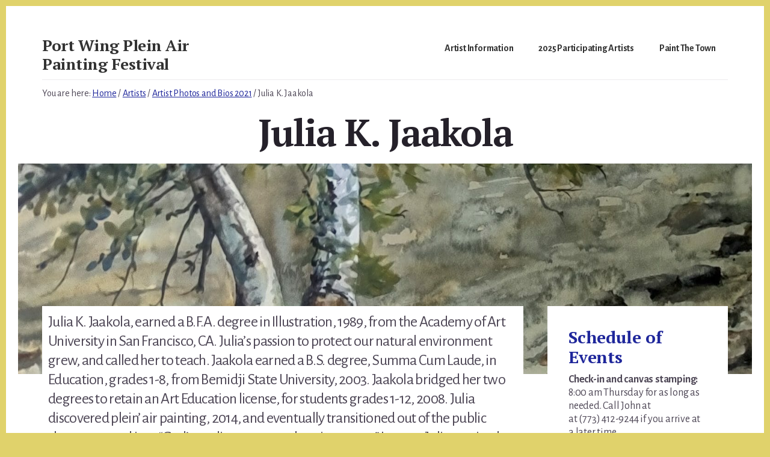

--- FILE ---
content_type: text/html; charset=UTF-8
request_url: https://portwingpleinair.com/julia-k-jaakola/
body_size: 11866
content:
<!DOCTYPE html>
<html lang="en-US">
<head >
<meta charset="UTF-8" />
<meta name="viewport" content="width=device-width, initial-scale=1" />
<meta name='robots' content='index, follow, max-image-preview:large, max-snippet:-1, max-video-preview:-1' />

	<!-- This site is optimized with the Yoast SEO plugin v26.7 - https://yoast.com/wordpress/plugins/seo/ -->
	<title>Julia K. Jaakola - Port Wing Plein Air Painting Festival</title>
	<link rel="canonical" href="https://portwingpleinair.com/julia-k-jaakola/" />
	<meta property="og:locale" content="en_US" />
	<meta property="og:type" content="article" />
	<meta property="og:title" content="Julia K. Jaakola - Port Wing Plein Air Painting Festival" />
	<meta property="og:description" content="Julia K. Jaakola, earned a B.F.A. degree in Illustration, 1989, from the Academy of Art University in San Francisco, CA. Julia’s passion to protect our natural environment grew, and called her to teach. Jaakola earned a B.S. degree, Summa Cum Laude, in Education, grades 1-8, from Bemidji State University, 2003. Jaakola bridged her two degrees [&hellip;]" />
	<meta property="og:url" content="https://portwingpleinair.com/julia-k-jaakola/" />
	<meta property="og:site_name" content="Port Wing Plein Air Painting Festival" />
	<meta property="article:publisher" content="https://www.facebook.com/portwing.pleinair" />
	<meta property="article:published_time" content="2022-02-20T23:45:38+00:00" />
	<meta name="author" content="sheilab" />
	<meta name="twitter:card" content="summary_large_image" />
	<meta name="twitter:label1" content="Written by" />
	<meta name="twitter:data1" content="sheilab" />
	<meta name="twitter:label2" content="Est. reading time" />
	<meta name="twitter:data2" content="1 minute" />
	<script type="application/ld+json" class="yoast-schema-graph">{"@context":"https://schema.org","@graph":[{"@type":"Article","@id":"https://portwingpleinair.com/julia-k-jaakola/#article","isPartOf":{"@id":"https://portwingpleinair.com/julia-k-jaakola/"},"author":{"name":"sheilab","@id":"https://portwingpleinair.com/#/schema/person/b83f025924d788b0393c4bb071af5556"},"headline":"Julia K. Jaakola","datePublished":"2022-02-20T23:45:38+00:00","mainEntityOfPage":{"@id":"https://portwingpleinair.com/julia-k-jaakola/"},"wordCount":204,"commentCount":0,"articleSection":["Artist Photos and Bios 2021"],"inLanguage":"en-US","potentialAction":[{"@type":"CommentAction","name":"Comment","target":["https://portwingpleinair.com/julia-k-jaakola/#respond"]}]},{"@type":"WebPage","@id":"https://portwingpleinair.com/julia-k-jaakola/","url":"https://portwingpleinair.com/julia-k-jaakola/","name":"Julia K. Jaakola - Port Wing Plein Air Painting Festival","isPartOf":{"@id":"https://portwingpleinair.com/#website"},"datePublished":"2022-02-20T23:45:38+00:00","author":{"@id":"https://portwingpleinair.com/#/schema/person/b83f025924d788b0393c4bb071af5556"},"breadcrumb":{"@id":"https://portwingpleinair.com/julia-k-jaakola/#breadcrumb"},"inLanguage":"en-US","potentialAction":[{"@type":"ReadAction","target":["https://portwingpleinair.com/julia-k-jaakola/"]}]},{"@type":"BreadcrumbList","@id":"https://portwingpleinair.com/julia-k-jaakola/#breadcrumb","itemListElement":[{"@type":"ListItem","position":1,"name":"Home","item":"https://portwingpleinair.com/"},{"@type":"ListItem","position":2,"name":"Julia K. Jaakola"}]},{"@type":"WebSite","@id":"https://portwingpleinair.com/#website","url":"https://portwingpleinair.com/","name":"Port Wing Plein Air Painting Festival","description":"Outdoor painting followed by a wet-paint exhibit and sale","potentialAction":[{"@type":"SearchAction","target":{"@type":"EntryPoint","urlTemplate":"https://portwingpleinair.com/?s={search_term_string}"},"query-input":{"@type":"PropertyValueSpecification","valueRequired":true,"valueName":"search_term_string"}}],"inLanguage":"en-US"},{"@type":"Person","@id":"https://portwingpleinair.com/#/schema/person/b83f025924d788b0393c4bb071af5556","name":"sheilab","image":{"@type":"ImageObject","inLanguage":"en-US","@id":"https://portwingpleinair.com/#/schema/person/image/","url":"https://secure.gravatar.com/avatar/dd3197f2a6ac13e4f2ec0200fe9ca440030b348bfcbf732337bca8f2f9c3c007?s=96&d=mm&r=g","contentUrl":"https://secure.gravatar.com/avatar/dd3197f2a6ac13e4f2ec0200fe9ca440030b348bfcbf732337bca8f2f9c3c007?s=96&d=mm&r=g","caption":"sheilab"},"url":"https://portwingpleinair.com/author/sheilab/"}]}</script>
	<!-- / Yoast SEO plugin. -->


<link rel='dns-prefetch' href='//fonts.googleapis.com' />
<link rel='dns-prefetch' href='//code.ionicframework.com' />
<link href='https://fonts.gstatic.com' crossorigin rel='preconnect' />
<link rel="alternate" title="oEmbed (JSON)" type="application/json+oembed" href="https://portwingpleinair.com/wp-json/oembed/1.0/embed?url=https%3A%2F%2Fportwingpleinair.com%2Fjulia-k-jaakola%2F" />
<link rel="alternate" title="oEmbed (XML)" type="text/xml+oembed" href="https://portwingpleinair.com/wp-json/oembed/1.0/embed?url=https%3A%2F%2Fportwingpleinair.com%2Fjulia-k-jaakola%2F&#038;format=xml" />
<style id='wp-img-auto-sizes-contain-inline-css'>
img:is([sizes=auto i],[sizes^="auto," i]){contain-intrinsic-size:3000px 1500px}
/*# sourceURL=wp-img-auto-sizes-contain-inline-css */
</style>
<link rel='stylesheet' id='genesis-blocks-style-css-css' href='https://portwingpleinair.com/wp-content/plugins/genesis-blocks/dist/style-blocks.build.css?ver=1764978063' media='all' />
<link rel='stylesheet' id='breakthrough-pro-css' href='https://portwingpleinair.com/wp-content/themes/breakthrough-pro/style.css?ver=1.3.1' media='all' />
<style id='breakthrough-pro-inline-css'>

		.single .content .entry-content > p:first-of-type {
			font-size: 26px;
			letter-spacing: -0.7px;
		}
		
		cite,
		h4,
		h5,
		p.entry-meta a,
		.entry-title a:focus,
		.entry-title a:hover,
		.footer-widgets .widget .widget-title,
		.genesis-nav-menu a:focus,
		.genesis-nav-menu a:hover,
		.genesis-nav-menu .current-menu-item > a,
		.genesis-nav-menu .sub-menu .current-menu-item > a:focus,
		.genesis-nav-menu .sub-menu .current-menu-item > a:hover,
		.genesis-responsive-menu .genesis-nav-menu a:focus,
		.genesis-responsive-menu .genesis-nav-menu a:hover,
		.menu-toggle:focus,
		.menu-toggle:hover,
		.nav-primary .genesis-nav-menu .sub-menu a:focus,
		.nav-primary .genesis-nav-menu .sub-menu a:hover,
		.nav-primary .genesis-nav-menu .sub-menu .current-menu-item > a,
		.nav-primary .genesis-nav-menu .sub-menu .current-menu-item > a:focus,
		.nav-primary .genesis-nav-menu .sub-menu .current-menu-item > a:hover,
		.portfolio .entry-header .entry-meta a,
		.sub-menu-toggle:focus,
		.sub-menu-toggle:hover,
		.widget-title {
			color: #1f279b;
		}

		.sidebar .enews-widget,
		.sidebar .enews-widget .widget-title {
			color: #ffffff;
		}

		button,
		input[type="button"],
		input[type="reset"],
		input[type="submit"],
		.archive-pagination a:focus,
		.archive-pagination a:hover,
		.archive-pagination .active a,
		.button,
		.message.primary,
		.sidebar .widget.enews-widget {
			background-color: #1f279b;
			color: #ffffff;
		}

		.message.primary a {
			color: #ffffff;
		}

		a.button:focus,
		a.button:hover,
		button:focus,
		button:hover,
		input:focus[type="button"],
		input:hover[type="button"],
		input:focus[type="reset"],
		input:hover[type="reset"],
		input:focus[type="submit"],
		input:hover[type="submit"],
		.button:focus,
		.button:hover {
			background-color: #333baf;
			box-shadow: 0 2px 10px 0 rgba(31,39,155,0.3);
			color: #ffffff;
		}

		input:focus,
		textarea:focus {
			border-color: #1f279b;
			box-shadow: 0 3px 7px 0 rgba(31,39,155,0.3);
			outline: none;
		}

		body,
		.pricing-table .featured {
			border-color: #1f279b;
		}

		.nav-primary .genesis-nav-menu a:focus,
		.nav-primary .genesis-nav-menu a:hover,
		.nav-primary .genesis-nav-menu .current-menu-item > a {
			border-bottom-color: #1f279b;
			color: #1f279b;
		}

		input[type="button"].text,
		input[type="reset"].text,
		input[type="submit"].text {
			border-color: #1f279b;
			color: #1f279b;
		}
		
		a {
			color: #1f279b;
		}

		a:focus,
		a:hover {
			color: #333baf;
		}

		a.more-link,
		.comment-reply-link,
		.view-all-portfolio a {
			border-color: #1f279b;
			color: #1f279b;
		}

		a.more-link:focus,
		a.more-link:hover,
		.view-all-portfolio a:focus,
		.view-all-portfolio a:hover  {
			border-color: #333baf;
			color: #333baf;
		}

		.button-hero,
		button.button-hero,
		button.primary,
		input[type="button"].button-hero,
		input[type="button"].primary,
		input[type="reset"].button-hero,
		input[type="reset"].primary,
		input[type="submit"].button-hero,
		input[type="submit"].primary,
		.button.button-hero,
		.button.primary,
		.enews-widget input[type="submit"],
		.message.secondary,
		.sidebar .enews-widget input[type="submit"] {
			background-color: #1f279b;
			color: #ffffff;
		}

		.button.button-hero:focus,
		.button.button-hero:hover,
		button.button-hero:focus,
		button.button-hero:hover,
		button.primary:focus,
		button.primary:hover,
		input[type="button"].button-hero:focus,
		input[type="button"].button-hero:hover,
		input[type="button"].primary:focus,
		input[type="button"].primary:hover,
		input[type="reset"].button-hero:focus,
		input[type="reset"].button-hero:hover,
		input[type="reset"].primary:focus,
		input[type="reset"].primary:hover,
		input[type="submit"].button-hero:focus,
		input[type="submit"].button-hero:hover,
		input[type="submit"].primary:focus,
		input[type="submit"].primary:hover,
		.button.primary:focus,
		.button.primary:hover,
		.enews-widget input[type="submit"]:focus,
		.enews-widget input[type="submit"]:hover {
			background-color: #333baf;
			box-shadow: 0 2px 10px 0 rgba(31,39,155,0.3);
			color: #ffffff;
		}

		a.button.text {
			background-color: #fff;
			border-bottom: 2px solid #1f279b;
			color: #1f279b;
		}

		a.button.text:focus,
		a.button.text:hover {
			background-color: #fff;
			border-bottom-color: #333baf;
			color: #333baf;
		}

		.message.secondary a {
			color: #ffffff;
		}

		
		.full-width-image img,
		.breakthrough-featured-image img,
		.portfolio-featured-image img {
			filter: none;
		}
/*# sourceURL=breakthrough-pro-inline-css */
</style>
<style id='wp-emoji-styles-inline-css'>

	img.wp-smiley, img.emoji {
		display: inline !important;
		border: none !important;
		box-shadow: none !important;
		height: 1em !important;
		width: 1em !important;
		margin: 0 0.07em !important;
		vertical-align: -0.1em !important;
		background: none !important;
		padding: 0 !important;
	}
/*# sourceURL=wp-emoji-styles-inline-css */
</style>
<style id='wp-block-library-inline-css'>
:root{--wp-block-synced-color:#7a00df;--wp-block-synced-color--rgb:122,0,223;--wp-bound-block-color:var(--wp-block-synced-color);--wp-editor-canvas-background:#ddd;--wp-admin-theme-color:#007cba;--wp-admin-theme-color--rgb:0,124,186;--wp-admin-theme-color-darker-10:#006ba1;--wp-admin-theme-color-darker-10--rgb:0,107,160.5;--wp-admin-theme-color-darker-20:#005a87;--wp-admin-theme-color-darker-20--rgb:0,90,135;--wp-admin-border-width-focus:2px}@media (min-resolution:192dpi){:root{--wp-admin-border-width-focus:1.5px}}.wp-element-button{cursor:pointer}:root .has-very-light-gray-background-color{background-color:#eee}:root .has-very-dark-gray-background-color{background-color:#313131}:root .has-very-light-gray-color{color:#eee}:root .has-very-dark-gray-color{color:#313131}:root .has-vivid-green-cyan-to-vivid-cyan-blue-gradient-background{background:linear-gradient(135deg,#00d084,#0693e3)}:root .has-purple-crush-gradient-background{background:linear-gradient(135deg,#34e2e4,#4721fb 50%,#ab1dfe)}:root .has-hazy-dawn-gradient-background{background:linear-gradient(135deg,#faaca8,#dad0ec)}:root .has-subdued-olive-gradient-background{background:linear-gradient(135deg,#fafae1,#67a671)}:root .has-atomic-cream-gradient-background{background:linear-gradient(135deg,#fdd79a,#004a59)}:root .has-nightshade-gradient-background{background:linear-gradient(135deg,#330968,#31cdcf)}:root .has-midnight-gradient-background{background:linear-gradient(135deg,#020381,#2874fc)}:root{--wp--preset--font-size--normal:16px;--wp--preset--font-size--huge:42px}.has-regular-font-size{font-size:1em}.has-larger-font-size{font-size:2.625em}.has-normal-font-size{font-size:var(--wp--preset--font-size--normal)}.has-huge-font-size{font-size:var(--wp--preset--font-size--huge)}.has-text-align-center{text-align:center}.has-text-align-left{text-align:left}.has-text-align-right{text-align:right}.has-fit-text{white-space:nowrap!important}#end-resizable-editor-section{display:none}.aligncenter{clear:both}.items-justified-left{justify-content:flex-start}.items-justified-center{justify-content:center}.items-justified-right{justify-content:flex-end}.items-justified-space-between{justify-content:space-between}.screen-reader-text{border:0;clip-path:inset(50%);height:1px;margin:-1px;overflow:hidden;padding:0;position:absolute;width:1px;word-wrap:normal!important}.screen-reader-text:focus{background-color:#ddd;clip-path:none;color:#444;display:block;font-size:1em;height:auto;left:5px;line-height:normal;padding:15px 23px 14px;text-decoration:none;top:5px;width:auto;z-index:100000}html :where(.has-border-color){border-style:solid}html :where([style*=border-top-color]){border-top-style:solid}html :where([style*=border-right-color]){border-right-style:solid}html :where([style*=border-bottom-color]){border-bottom-style:solid}html :where([style*=border-left-color]){border-left-style:solid}html :where([style*=border-width]){border-style:solid}html :where([style*=border-top-width]){border-top-style:solid}html :where([style*=border-right-width]){border-right-style:solid}html :where([style*=border-bottom-width]){border-bottom-style:solid}html :where([style*=border-left-width]){border-left-style:solid}html :where(img[class*=wp-image-]){height:auto;max-width:100%}:where(figure){margin:0 0 1em}html :where(.is-position-sticky){--wp-admin--admin-bar--position-offset:var(--wp-admin--admin-bar--height,0px)}@media screen and (max-width:600px){html :where(.is-position-sticky){--wp-admin--admin-bar--position-offset:0px}}

/*# sourceURL=wp-block-library-inline-css */
</style><style id='global-styles-inline-css'>
:root{--wp--preset--aspect-ratio--square: 1;--wp--preset--aspect-ratio--4-3: 4/3;--wp--preset--aspect-ratio--3-4: 3/4;--wp--preset--aspect-ratio--3-2: 3/2;--wp--preset--aspect-ratio--2-3: 2/3;--wp--preset--aspect-ratio--16-9: 16/9;--wp--preset--aspect-ratio--9-16: 9/16;--wp--preset--color--black: #000000;--wp--preset--color--cyan-bluish-gray: #abb8c3;--wp--preset--color--white: #ffffff;--wp--preset--color--pale-pink: #f78da7;--wp--preset--color--vivid-red: #cf2e2e;--wp--preset--color--luminous-vivid-orange: #ff6900;--wp--preset--color--luminous-vivid-amber: #fcb900;--wp--preset--color--light-green-cyan: #7bdcb5;--wp--preset--color--vivid-green-cyan: #00d084;--wp--preset--color--pale-cyan-blue: #8ed1fc;--wp--preset--color--vivid-cyan-blue: #0693e3;--wp--preset--color--vivid-purple: #9b51e0;--wp--preset--color--theme-primary: #1f279b;--wp--preset--color--theme-secondary: #1f279b;--wp--preset--gradient--vivid-cyan-blue-to-vivid-purple: linear-gradient(135deg,rgb(6,147,227) 0%,rgb(155,81,224) 100%);--wp--preset--gradient--light-green-cyan-to-vivid-green-cyan: linear-gradient(135deg,rgb(122,220,180) 0%,rgb(0,208,130) 100%);--wp--preset--gradient--luminous-vivid-amber-to-luminous-vivid-orange: linear-gradient(135deg,rgb(252,185,0) 0%,rgb(255,105,0) 100%);--wp--preset--gradient--luminous-vivid-orange-to-vivid-red: linear-gradient(135deg,rgb(255,105,0) 0%,rgb(207,46,46) 100%);--wp--preset--gradient--very-light-gray-to-cyan-bluish-gray: linear-gradient(135deg,rgb(238,238,238) 0%,rgb(169,184,195) 100%);--wp--preset--gradient--cool-to-warm-spectrum: linear-gradient(135deg,rgb(74,234,220) 0%,rgb(151,120,209) 20%,rgb(207,42,186) 40%,rgb(238,44,130) 60%,rgb(251,105,98) 80%,rgb(254,248,76) 100%);--wp--preset--gradient--blush-light-purple: linear-gradient(135deg,rgb(255,206,236) 0%,rgb(152,150,240) 100%);--wp--preset--gradient--blush-bordeaux: linear-gradient(135deg,rgb(254,205,165) 0%,rgb(254,45,45) 50%,rgb(107,0,62) 100%);--wp--preset--gradient--luminous-dusk: linear-gradient(135deg,rgb(255,203,112) 0%,rgb(199,81,192) 50%,rgb(65,88,208) 100%);--wp--preset--gradient--pale-ocean: linear-gradient(135deg,rgb(255,245,203) 0%,rgb(182,227,212) 50%,rgb(51,167,181) 100%);--wp--preset--gradient--electric-grass: linear-gradient(135deg,rgb(202,248,128) 0%,rgb(113,206,126) 100%);--wp--preset--gradient--midnight: linear-gradient(135deg,rgb(2,3,129) 0%,rgb(40,116,252) 100%);--wp--preset--font-size--small: 16px;--wp--preset--font-size--medium: 20px;--wp--preset--font-size--large: 24px;--wp--preset--font-size--x-large: 42px;--wp--preset--font-size--normal: 20px;--wp--preset--font-size--larger: 28px;--wp--preset--spacing--20: 0.44rem;--wp--preset--spacing--30: 0.67rem;--wp--preset--spacing--40: 1rem;--wp--preset--spacing--50: 1.5rem;--wp--preset--spacing--60: 2.25rem;--wp--preset--spacing--70: 3.38rem;--wp--preset--spacing--80: 5.06rem;--wp--preset--shadow--natural: 6px 6px 9px rgba(0, 0, 0, 0.2);--wp--preset--shadow--deep: 12px 12px 50px rgba(0, 0, 0, 0.4);--wp--preset--shadow--sharp: 6px 6px 0px rgba(0, 0, 0, 0.2);--wp--preset--shadow--outlined: 6px 6px 0px -3px rgb(255, 255, 255), 6px 6px rgb(0, 0, 0);--wp--preset--shadow--crisp: 6px 6px 0px rgb(0, 0, 0);}:where(.is-layout-flex){gap: 0.5em;}:where(.is-layout-grid){gap: 0.5em;}body .is-layout-flex{display: flex;}.is-layout-flex{flex-wrap: wrap;align-items: center;}.is-layout-flex > :is(*, div){margin: 0;}body .is-layout-grid{display: grid;}.is-layout-grid > :is(*, div){margin: 0;}:where(.wp-block-columns.is-layout-flex){gap: 2em;}:where(.wp-block-columns.is-layout-grid){gap: 2em;}:where(.wp-block-post-template.is-layout-flex){gap: 1.25em;}:where(.wp-block-post-template.is-layout-grid){gap: 1.25em;}.has-black-color{color: var(--wp--preset--color--black) !important;}.has-cyan-bluish-gray-color{color: var(--wp--preset--color--cyan-bluish-gray) !important;}.has-white-color{color: var(--wp--preset--color--white) !important;}.has-pale-pink-color{color: var(--wp--preset--color--pale-pink) !important;}.has-vivid-red-color{color: var(--wp--preset--color--vivid-red) !important;}.has-luminous-vivid-orange-color{color: var(--wp--preset--color--luminous-vivid-orange) !important;}.has-luminous-vivid-amber-color{color: var(--wp--preset--color--luminous-vivid-amber) !important;}.has-light-green-cyan-color{color: var(--wp--preset--color--light-green-cyan) !important;}.has-vivid-green-cyan-color{color: var(--wp--preset--color--vivid-green-cyan) !important;}.has-pale-cyan-blue-color{color: var(--wp--preset--color--pale-cyan-blue) !important;}.has-vivid-cyan-blue-color{color: var(--wp--preset--color--vivid-cyan-blue) !important;}.has-vivid-purple-color{color: var(--wp--preset--color--vivid-purple) !important;}.has-black-background-color{background-color: var(--wp--preset--color--black) !important;}.has-cyan-bluish-gray-background-color{background-color: var(--wp--preset--color--cyan-bluish-gray) !important;}.has-white-background-color{background-color: var(--wp--preset--color--white) !important;}.has-pale-pink-background-color{background-color: var(--wp--preset--color--pale-pink) !important;}.has-vivid-red-background-color{background-color: var(--wp--preset--color--vivid-red) !important;}.has-luminous-vivid-orange-background-color{background-color: var(--wp--preset--color--luminous-vivid-orange) !important;}.has-luminous-vivid-amber-background-color{background-color: var(--wp--preset--color--luminous-vivid-amber) !important;}.has-light-green-cyan-background-color{background-color: var(--wp--preset--color--light-green-cyan) !important;}.has-vivid-green-cyan-background-color{background-color: var(--wp--preset--color--vivid-green-cyan) !important;}.has-pale-cyan-blue-background-color{background-color: var(--wp--preset--color--pale-cyan-blue) !important;}.has-vivid-cyan-blue-background-color{background-color: var(--wp--preset--color--vivid-cyan-blue) !important;}.has-vivid-purple-background-color{background-color: var(--wp--preset--color--vivid-purple) !important;}.has-black-border-color{border-color: var(--wp--preset--color--black) !important;}.has-cyan-bluish-gray-border-color{border-color: var(--wp--preset--color--cyan-bluish-gray) !important;}.has-white-border-color{border-color: var(--wp--preset--color--white) !important;}.has-pale-pink-border-color{border-color: var(--wp--preset--color--pale-pink) !important;}.has-vivid-red-border-color{border-color: var(--wp--preset--color--vivid-red) !important;}.has-luminous-vivid-orange-border-color{border-color: var(--wp--preset--color--luminous-vivid-orange) !important;}.has-luminous-vivid-amber-border-color{border-color: var(--wp--preset--color--luminous-vivid-amber) !important;}.has-light-green-cyan-border-color{border-color: var(--wp--preset--color--light-green-cyan) !important;}.has-vivid-green-cyan-border-color{border-color: var(--wp--preset--color--vivid-green-cyan) !important;}.has-pale-cyan-blue-border-color{border-color: var(--wp--preset--color--pale-cyan-blue) !important;}.has-vivid-cyan-blue-border-color{border-color: var(--wp--preset--color--vivid-cyan-blue) !important;}.has-vivid-purple-border-color{border-color: var(--wp--preset--color--vivid-purple) !important;}.has-vivid-cyan-blue-to-vivid-purple-gradient-background{background: var(--wp--preset--gradient--vivid-cyan-blue-to-vivid-purple) !important;}.has-light-green-cyan-to-vivid-green-cyan-gradient-background{background: var(--wp--preset--gradient--light-green-cyan-to-vivid-green-cyan) !important;}.has-luminous-vivid-amber-to-luminous-vivid-orange-gradient-background{background: var(--wp--preset--gradient--luminous-vivid-amber-to-luminous-vivid-orange) !important;}.has-luminous-vivid-orange-to-vivid-red-gradient-background{background: var(--wp--preset--gradient--luminous-vivid-orange-to-vivid-red) !important;}.has-very-light-gray-to-cyan-bluish-gray-gradient-background{background: var(--wp--preset--gradient--very-light-gray-to-cyan-bluish-gray) !important;}.has-cool-to-warm-spectrum-gradient-background{background: var(--wp--preset--gradient--cool-to-warm-spectrum) !important;}.has-blush-light-purple-gradient-background{background: var(--wp--preset--gradient--blush-light-purple) !important;}.has-blush-bordeaux-gradient-background{background: var(--wp--preset--gradient--blush-bordeaux) !important;}.has-luminous-dusk-gradient-background{background: var(--wp--preset--gradient--luminous-dusk) !important;}.has-pale-ocean-gradient-background{background: var(--wp--preset--gradient--pale-ocean) !important;}.has-electric-grass-gradient-background{background: var(--wp--preset--gradient--electric-grass) !important;}.has-midnight-gradient-background{background: var(--wp--preset--gradient--midnight) !important;}.has-small-font-size{font-size: var(--wp--preset--font-size--small) !important;}.has-medium-font-size{font-size: var(--wp--preset--font-size--medium) !important;}.has-large-font-size{font-size: var(--wp--preset--font-size--large) !important;}.has-x-large-font-size{font-size: var(--wp--preset--font-size--x-large) !important;}
/*# sourceURL=global-styles-inline-css */
</style>

<style id='classic-theme-styles-inline-css'>
/*! This file is auto-generated */
.wp-block-button__link{color:#fff;background-color:#32373c;border-radius:9999px;box-shadow:none;text-decoration:none;padding:calc(.667em + 2px) calc(1.333em + 2px);font-size:1.125em}.wp-block-file__button{background:#32373c;color:#fff;text-decoration:none}
/*# sourceURL=/wp-includes/css/classic-themes.min.css */
</style>
<link rel='stylesheet' id='breakthrough-pro-fonts-css' href='https://fonts.googleapis.com/css?family=Alegreya+Sans%3A400%2C400i%2C700%7CPT+Serif%3A400%2C400i%2C700%2C700i&#038;display=swap&#038;ver=1.3.1' media='all' />
<link rel='stylesheet' id='ionicons-css' href='//code.ionicframework.com/ionicons/2.0.1/css/ionicons.min.css?ver=1.3.1' media='all' />
<link rel='stylesheet' id='breakthrough-pro-gutenberg-css' href='https://portwingpleinair.com/wp-content/themes/breakthrough-pro/lib/gutenberg/front-end.css?ver=1.3.1' media='all' />
<style id='breakthrough-pro-gutenberg-inline-css'>
.site-container .wp-block-button__link,
.site-container .wp-block-pullquote.is-style-solid-color {
	background-color: #1f279b;
}

.wp-block-button__link:not(.has-background),
.wp-block-button__link:not(.has-background):focus,
.wp-block-button__link:not(.has-background):hover,
.wp-block-pullquote.is-style-solid-color:not(.has-background) {
	color: #ffffff;
}

.has-theme-primary-background-color,
.has-theme-primary-background-color.wp-block-button__link:focus,
.has-theme-primary-background-color.wp-block-button__link:hover,
.has-theme-primary-background-color.wp-block-button__link:visited,
.has-theme-primary-background-color.wp-block-pullquote.is-style-solid-color {
	color: #ffffff;
}

.has-theme-secondary-background-color,
.has-theme-secondary-background-color.wp-block-button__link:focus,
.has-theme-secondary-background-color.wp-block-button__link:hover,
.has-theme-secondary-background-color.wp-block-button__link:visited,
.has-theme-secondary-background-color.wp-block-pullquote.is-style-solid-color {
	color: #ffffff;
}

.site-container .is-style-outline.wp-block-button__link,
.site-container .is-style-outline .wp-block-button__link {
	background-color: transparent;
	color: #1f279b;
}		.has-small-font-size {
			font-size: 16px !important;
		}		.has-normal-font-size {
			font-size: 20px !important;
		}		.has-large-font-size {
			font-size: 24px !important;
		}		.has-larger-font-size {
			font-size: 28px !important;
		}		.site-container .has-theme-primary-color,
		.site-container .wp-block-button__link.has-theme-primary-color,
		.site-container .is-style-outline .wp-block-button__link.has-theme-primary-color {
			color: #1f279b;
		}

		.site-container .has-theme-primary-background-color,
		.site-container .wp-block-button__link.has-theme-primary-background-color,
		.site-container .is-style-outline .wp-block-button__link.has-theme-primary-background-color,
		.site-container .wp-block-pullquote.is-style-solid-color.has-theme-primary-background-color {
			background-color: #1f279b;
		}		.site-container .has-theme-secondary-color,
		.site-container .wp-block-button__link.has-theme-secondary-color,
		.site-container .is-style-outline .wp-block-button__link.has-theme-secondary-color {
			color: #1f279b;
		}

		.site-container .has-theme-secondary-background-color,
		.site-container .wp-block-button__link.has-theme-secondary-background-color,
		.site-container .is-style-outline .wp-block-button__link.has-theme-secondary-background-color,
		.site-container .wp-block-pullquote.is-style-solid-color.has-theme-secondary-background-color {
			background-color: #1f279b;
		}
/*# sourceURL=breakthrough-pro-gutenberg-inline-css */
</style>
<script src="https://portwingpleinair.com/wp-includes/js/jquery/jquery.min.js?ver=3.7.1" id="jquery-core-js"></script>
<script src="https://portwingpleinair.com/wp-includes/js/jquery/jquery-migrate.min.js?ver=3.4.1" id="jquery-migrate-js"></script>
<link rel="https://api.w.org/" href="https://portwingpleinair.com/wp-json/" /><link rel="alternate" title="JSON" type="application/json" href="https://portwingpleinair.com/wp-json/wp/v2/posts/4032" /><link rel="EditURI" type="application/rsd+xml" title="RSD" href="https://portwingpleinair.com/xmlrpc.php?rsd" />

<link rel='shortlink' href='https://portwingpleinair.com/?p=4032' />
<link rel="icon" href="https://portwingpleinair.com/wp-content/themes/breakthrough-pro/images/favicon.ico" />
<link rel="pingback" href="https://portwingpleinair.com/xmlrpc.php" />
<style id="custom-background-css">
body.custom-background { background-color: #e0d26b; }
</style>
			<style id="wp-custom-css">
			body{
	line-height: 1.25;
}
h1.entry-title {
	margin-top: 5px;
    margin-bottom: 15px;
}
h2.entry-title {
    font-size: 2.3rem;
}
.site-inner {
    padding-top: 0px;
}

.front-page .full-width-image {
	margin-top: -55px;
}

.front-page-3 .button.button-hero a {
	color: white;
}
.front-page-3 .button.button-hero a:hover {
	color: #f2f2f2;
}
.front-page-3 .button.button-hero p{
}
.center-aligned-button {
	text-align: center;
}
.hero-title,
h2{
	font-size: 4rem;
}
.flexible-widgets .wrap {
	padding-top: 0px;
}

p.entry-meta, .entry-meta a.entry-author-link {
	display: none;
}


.hero-section {
    padding: 40px;
}
.hero-title {
    margin-bottom: 15px;
}

.has-featured-image .entry-content {
    padding: 10px;
}

.page-id-4131 .post-image {}

.ab-block-accordion .ab-accordion-title {
    background: transparent;
    color: #1f279b;
    text-decoration: underline;
    }
.ab-accordion-text p {
    margin: 0 0 5px;
    padding: 0;
}
.has-featured-image .full-width-image img{
height: 350px;
}

.wp-block-genesis-blocks-gb-columns .gb-slate-section-feature-image-columns .gb-layout-columns-1 .one-column .gb-has-custom-background-color .gb-has-custom-text-color .gb-columns-center .alignfull{
	background-color: #fff;
}
/* Delete this code to display the hero button arrow  */
button.button-hero::after, input[type="button"].button-hero::after, input[type="reset"].button-hero::after, input[type="submit"].button-hero::after, .button-hero::after{
	display:none;
}/* to here*/ 
   
@media only screen and (max-width: 1023px) {
}

@media only screen and (max-width: 860px) {
.hero-title,
h2{
	font-size: 3rem;
}	
}
		</style>
		</head>
<body class="wp-singular post-template-default single single-post postid-4032 single-format-standard custom-background wp-embed-responsive wp-theme-genesis wp-child-theme-breakthrough-pro header-full-width content-sidebar genesis-breadcrumbs-visible no-js has-featured-image">	<script>
	//<![CDATA[
	(function(){
		var c = document.body.classList;
		c.remove( 'no-js' );
		c.add( 'js' );
	})();
	//]]>
	</script>
	<div class="site-container"><ul class="genesis-skip-link"><li><a href="#genesis-sidebar-primary" class="screen-reader-shortcut"> Skip to primary sidebar</a></li><li><a href="#breakthrough-page-title" class="screen-reader-shortcut"> Skip to content</a></li><li><a href="#footer" class="screen-reader-shortcut"> Skip to footer</a></li></ul><header class="site-header"><div class="wrap"><div class="title-area"><p class="site-title"><a href="https://portwingpleinair.com/">Port Wing Plein Air Painting Festival</a></p><p class="site-description">Outdoor painting followed by a wet-paint exhibit and sale</p></div><nav class="nav-primary" aria-label="Main" id="genesis-nav-primary"><div class="wrap"><ul id="menu-header-menu" class="menu genesis-nav-menu menu-primary js-superfish"><li id="menu-item-4084" class="menu-item menu-item-type-custom menu-item-object-custom menu-item-4084"><a href="https://portwingpleinair.com/home/information-for-artists/"><span >Artist Information</span></a></li>
<li id="menu-item-5484" class="menu-item menu-item-type-post_type menu-item-object-page menu-item-5484"><a href="https://portwingpleinair.com/2025-participating-artists/"><span >2025 Participating Artists</span></a></li>
<li id="menu-item-4085" class="menu-item menu-item-type-post_type menu-item-object-page menu-item-4085"><a href="https://portwingpleinair.com/paint-the-town/"><span >Paint The Town</span></a></li>
</ul></div></nav></div></header><div class="breadcrumb">You are here: <span class="breadcrumb-link-wrap"><a class="breadcrumb-link" href="https://portwingpleinair.com/"><span class="breadcrumb-link-text-wrap">Home</span></a><meta ></span> <span aria-label="breadcrumb separator">/</span> <span class="breadcrumb-link-wrap"><a class="breadcrumb-link" href="https://portwingpleinair.com/category/artists/"><span class="breadcrumb-link-text-wrap">Artists</span></a><meta ></span> <span aria-label="breadcrumb separator">/</span> <span class="breadcrumb-link-wrap"><a class="breadcrumb-link" href="https://portwingpleinair.com/category/artists/artist-photos-and-bios-2021/"><span class="breadcrumb-link-text-wrap">Artist Photos and Bios 2021</span></a><meta ></span> <span aria-label="breadcrumb separator">/</span> Julia K. Jaakola</div><div class="site-inner"><div class="breakthrough-page-title" id="breakthrough-page-title"><div class="wrap"><p class="entry-meta"><img alt='' src='https://secure.gravatar.com/avatar/dd3197f2a6ac13e4f2ec0200fe9ca440030b348bfcbf732337bca8f2f9c3c007?s=36&#038;d=mm&#038;r=g' srcset='https://secure.gravatar.com/avatar/dd3197f2a6ac13e4f2ec0200fe9ca440030b348bfcbf732337bca8f2f9c3c007?s=72&#038;d=mm&#038;r=g 2x' class='avatar avatar-36 photo' height='36' width='36' decoding='async'/><i class="byline">by</i> <span class="entry-author"><a href="https://portwingpleinair.com/author/sheilab/" class="entry-author-link" rel="author"><span class="entry-author-name">sheilab</span></a></span> <i>on</i> <time class="entry-time">February 20, 2022</time>   </p><header class="entry-header"><h1 class="entry-title">Julia K. Jaakola</h1>
</header></div></div><div class="full-width-image"><img width="1593" height="420" src="https://portwingpleinair.com/wp-content/uploads/2022/02/Topaz-Skies-Julia-Jaakola-1593x420.jpg" class="breakthrough-single-image post-image" alt="Julia K. Jaakola - landscape painting" decoding="async" /></div><div class="content-sidebar-wrap"><main class="content" id="genesis-content"><article class="post-4032 post type-post status-publish format-standard category-artist-photos-and-bios-2021 entry" aria-label="Julia K. Jaakola" itemref="breakthrough-page-title"><div class="entry-content"><p>Julia K. Jaakola, earned a B.F.A. degree in Illustration, 1989, from the Academy of Art University in San Francisco, CA. Julia’s passion to protect our natural environment grew, and called her to teach. Jaakola earned a B.S. degree, Summa Cum Laude, in Education, grades 1-8, from Bemidji State University, 2003. Jaakola bridged her two degrees to retain an Art Education license, for students grades 1-12, 2008. Julia discovered plein’ air painting, 2014, and eventually transitioned out of the public classroom, and into “God’s studio, our natural environment.” In 2021, Julia received a grant, West End Flourish, Cloquet, MN, to lead plein air paint outs on the Mississippi River which included researched testimony of how the river was relied upon by the Lake Superior Ojibwe and other passed inhabitants of the land, as a prompt to create, plein air works of art. The layering of time embodies a fascinating tapestry that bodes questions, such as, “What happened here? What is happening, and is This Place cherished?”<br />
Julia Jaakola, Watercolor Artist, enjoys travel in the summer to paint outside, and is a member of the Outdoor Painters of Minnesota and a Signature Status member of the Minnesota Watercolor Society.</p>
<p>{Post Image:10:large:center}</p>
<!--<rdf:RDF xmlns:rdf="http://www.w3.org/1999/02/22-rdf-syntax-ns#"
			xmlns:dc="http://purl.org/dc/elements/1.1/"
			xmlns:trackback="http://madskills.com/public/xml/rss/module/trackback/">
		<rdf:Description rdf:about="https://portwingpleinair.com/julia-k-jaakola/"
    dc:identifier="https://portwingpleinair.com/julia-k-jaakola/"
    dc:title="Julia K. Jaakola"
    trackback:ping="https://portwingpleinair.com/julia-k-jaakola/trackback/" />
</rdf:RDF>-->
</div><footer class="entry-footer"><p class="entry-meta"><span class="entry-categories">Filed Under: <a href="https://portwingpleinair.com/category/artists/artist-photos-and-bios-2021/" rel="category tag">Artist Photos and Bios 2021</a></span> </p></footer></article></main><aside class="sidebar sidebar-primary widget-area" role="complementary" aria-label="Primary Sidebar" id="genesis-sidebar-primary"><h2 class="genesis-sidebar-title screen-reader-text">Primary Sidebar</h2><section id="text-17" class="widget widget_text"><div class="widget-wrap">			<div class="textwidget"><h4>Schedule of Events</h4>
<ul>
<li><strong>Check-in and canvas stamping:</strong><br />
8:00 am Thursday for as long as needed. Call John at<br />
at (773) 412-9244 if you arrive at a later time.</li>
<li><strong>Drop off paintings for sale and exhibit:</strong>Thurs. &amp; Sat. 8:30 to noon at the town hall</li>
<li><strong>Painting:</strong><br />
8:00am Thursday through noon Saturday:</li>
<li><strong>QuickPaint canvas stamping:</strong><br />
9:00am Saturday</li>
<li><strong>QuickPaint event:</strong><br />
9:30am &#8211; 11:00am Saturday</li>
<li><strong>Exhibition:</strong><br />
3-7 pm Saturday and 10am &#8211; 1 pm Sunday</li>
<li><strong>Painting pick-up, sold and unsold works:</strong> Sunday 1:15 pm &#8211; 3:00 pm</li>
</ul>
</div>
		</div></section>
</aside></div></div><div id="footer" class="footer-widgets"><h2 class="genesis-sidebar-title screen-reader-text">Footer</h2><div class="flexible-widgets widget-area  widget-fourths"><div class="wrap"><section id="text-26" class="widget widget_text"><div class="widget-wrap">			<div class="textwidget"><p><img loading="lazy" decoding="async" class="alignleft size-full wp-image-5079" src="https://portwingpleinair.com/wp-content/uploads/2024/04/wab50-mark-transparent-2.png" alt="" width="763" height="447" /></p>
<p>The Port Wing Plein Air Painting Festival is thankful for the generous grant received from The <a href="https://cbayarts.org/" target="_blank" rel="noopener">Chequamegon Bay Arts Council (CBAC)</a> and the Wisconsin Arts Board with funds from the State of Wisconsin.</p>
</div>
		</div></section>
<section id="text-24" class="widget widget_text"><div class="widget-wrap"><h3 class="widgettitle widget-title">With Thanks To Our Generous Sponsors</h3>
			<div class="textwidget"><p><img loading="lazy" decoding="async" class="size-full wp-image-4811 aligncenter" src="https://portwingpleinair.com/wp-content/uploads/2023/07/LionsClub-logo.png" alt="" width="100" height="94" />We thank <a href="https://www.facebook.com/SouthShoreLions/" target="_blank" rel="noopener">The South Shore Lion&#8217;s Club</a> for its ongoing, generous sponsorship of The Festival.</p>
<p>&nbsp;</p>
</div>
		</div></section>
<section id="text-27" class="widget widget_text"><div class="widget-wrap">			<div class="textwidget"><p><img loading="lazy" decoding="async" class="alignleft size-full wp-image-5081" src="https://portwingpleinair.com/wp-content/uploads/2024/04/PWABAlogo-e1475258513767.jpg" alt="" width="600" height="649" /></p>
<p>The Festival became reality in 2009 through support of the <a href="https://portwingwi.com/" target="_blank" rel="noopener">Port Wing Area Business Association</a>.</p>
</div>
		</div></section>
<section id="custom_html-20" class="widget_text widget widget_custom_html"><div class="widget_text widget-wrap"><h3 class="widgettitle widget-title">Contact Us</h3>
<div class="textwidget custom-html-widget"><div style="text-align:left" class="wp-block-atomic-blocks-ab-button ab-block-button"><a href="mailto:portwingpleinair@gmail.com" class="ab-button ab-button-shape-rounded ab-button-size-medium" style="color:#ffffff;background-color:#1f279b">portwingpleinair@gmail.com </a></div>
<br>
<address>
Port Wing Plein Air Painting Festival<br>
P.O. Box 94<br>
Port Wing, WI &nbsp &nbsp  54865<br>
<br>
</address> 

<div style="text-align:left" class="wp-block-atomic-blocks-ab-button ab-block-button"><a href="mailto:portwingpleinair@gmail.com?&subject=Put%20me%20on%20your%20mailing%20list!&body=Put%20me%20on%20your%20mailing%20list!&body=Please%20include%20your%20name%20and%20email%20here." class="ab-button ab-button-shape-rounded ab-button-size-medium" style="color:#ffffff;background-color:#1f279b">Put Me On Your Mailing List</a></div></div></div></section>
</div></div></div><footer class="site-footer"><div class="wrap"><p>&#x000A9;&nbsp;2026 &middot; Port Wing Plein Air Festival &middot; <a rel="nofollow" href="https://portwingpleinair.com/wp-login.php">Log in</a></p></div></footer></div><script type="speculationrules">
{"prefetch":[{"source":"document","where":{"and":[{"href_matches":"/*"},{"not":{"href_matches":["/wp-*.php","/wp-admin/*","/wp-content/uploads/*","/wp-content/*","/wp-content/plugins/*","/wp-content/themes/breakthrough-pro/*","/wp-content/themes/genesis/*","/*\\?(.+)"]}},{"not":{"selector_matches":"a[rel~=\"nofollow\"]"}},{"not":{"selector_matches":".no-prefetch, .no-prefetch a"}}]},"eagerness":"conservative"}]}
</script>
	<script type="text/javascript">
		function genesisBlocksShare( url, title, w, h ){
			var left = ( window.innerWidth / 2 )-( w / 2 );
			var top  = ( window.innerHeight / 2 )-( h / 2 );
			return window.open(url, title, 'toolbar=no, location=no, directories=no, status=no, menubar=no, scrollbars=no, resizable=no, copyhistory=no, width=600, height=600, top='+top+', left='+left);
		}
	</script>
	<script src="https://portwingpleinair.com/wp-content/plugins/genesis-blocks/dist/assets/js/dismiss.js?ver=1764978063" id="genesis-blocks-dismiss-js-js"></script>
<script src="https://portwingpleinair.com/wp-includes/js/comment-reply.min.js?ver=6.9" id="comment-reply-js" async data-wp-strategy="async" fetchpriority="low"></script>
<script src="https://portwingpleinair.com/wp-includes/js/hoverIntent.min.js?ver=1.10.2" id="hoverIntent-js"></script>
<script src="https://portwingpleinair.com/wp-content/themes/genesis/lib/js/menu/superfish.min.js?ver=1.7.10" id="superfish-js"></script>
<script src="https://portwingpleinair.com/wp-content/themes/genesis/lib/js/menu/superfish.args.min.js?ver=3.6.0" id="superfish-args-js"></script>
<script src="https://portwingpleinair.com/wp-content/themes/genesis/lib/js/skip-links.min.js?ver=3.6.0" id="skip-links-js"></script>
<script id="breakthrough-pro-responsive-menu-js-extra">
var genesis_responsive_menu = {"mainMenu":"Menu","menuIconClass":"ionicons-before ion-ios-drag","subMenu":"Submenu","subMenuIconClass":"ionicons-before ion-ios-arrow-down","menuClasses":{"others":[".nav-primary"]}};
//# sourceURL=breakthrough-pro-responsive-menu-js-extra
</script>
<script src="https://portwingpleinair.com/wp-content/themes/breakthrough-pro/js/responsive-menus.min.js?ver=1.3.1" id="breakthrough-pro-responsive-menu-js"></script>
<script src="https://portwingpleinair.com/wp-content/themes/breakthrough-pro/js/jquery.matchHeight.min.js?ver=1.3.1" id="breakthrough-pro-match-height-js"></script>
<script id="breakthrough-pro-match-height-js-after">
jQuery(document).ready( function() { jQuery( '.half-width-entries .content .entry, .flexible-widgets .entry, .pricing-table > div' ).matchHeight(); });
//# sourceURL=breakthrough-pro-match-height-js-after
</script>
<script id="wp-emoji-settings" type="application/json">
{"baseUrl":"https://s.w.org/images/core/emoji/17.0.2/72x72/","ext":".png","svgUrl":"https://s.w.org/images/core/emoji/17.0.2/svg/","svgExt":".svg","source":{"concatemoji":"https://portwingpleinair.com/wp-includes/js/wp-emoji-release.min.js?ver=6.9"}}
</script>
<script type="module">
/*! This file is auto-generated */
const a=JSON.parse(document.getElementById("wp-emoji-settings").textContent),o=(window._wpemojiSettings=a,"wpEmojiSettingsSupports"),s=["flag","emoji"];function i(e){try{var t={supportTests:e,timestamp:(new Date).valueOf()};sessionStorage.setItem(o,JSON.stringify(t))}catch(e){}}function c(e,t,n){e.clearRect(0,0,e.canvas.width,e.canvas.height),e.fillText(t,0,0);t=new Uint32Array(e.getImageData(0,0,e.canvas.width,e.canvas.height).data);e.clearRect(0,0,e.canvas.width,e.canvas.height),e.fillText(n,0,0);const a=new Uint32Array(e.getImageData(0,0,e.canvas.width,e.canvas.height).data);return t.every((e,t)=>e===a[t])}function p(e,t){e.clearRect(0,0,e.canvas.width,e.canvas.height),e.fillText(t,0,0);var n=e.getImageData(16,16,1,1);for(let e=0;e<n.data.length;e++)if(0!==n.data[e])return!1;return!0}function u(e,t,n,a){switch(t){case"flag":return n(e,"\ud83c\udff3\ufe0f\u200d\u26a7\ufe0f","\ud83c\udff3\ufe0f\u200b\u26a7\ufe0f")?!1:!n(e,"\ud83c\udde8\ud83c\uddf6","\ud83c\udde8\u200b\ud83c\uddf6")&&!n(e,"\ud83c\udff4\udb40\udc67\udb40\udc62\udb40\udc65\udb40\udc6e\udb40\udc67\udb40\udc7f","\ud83c\udff4\u200b\udb40\udc67\u200b\udb40\udc62\u200b\udb40\udc65\u200b\udb40\udc6e\u200b\udb40\udc67\u200b\udb40\udc7f");case"emoji":return!a(e,"\ud83e\u1fac8")}return!1}function f(e,t,n,a){let r;const o=(r="undefined"!=typeof WorkerGlobalScope&&self instanceof WorkerGlobalScope?new OffscreenCanvas(300,150):document.createElement("canvas")).getContext("2d",{willReadFrequently:!0}),s=(o.textBaseline="top",o.font="600 32px Arial",{});return e.forEach(e=>{s[e]=t(o,e,n,a)}),s}function r(e){var t=document.createElement("script");t.src=e,t.defer=!0,document.head.appendChild(t)}a.supports={everything:!0,everythingExceptFlag:!0},new Promise(t=>{let n=function(){try{var e=JSON.parse(sessionStorage.getItem(o));if("object"==typeof e&&"number"==typeof e.timestamp&&(new Date).valueOf()<e.timestamp+604800&&"object"==typeof e.supportTests)return e.supportTests}catch(e){}return null}();if(!n){if("undefined"!=typeof Worker&&"undefined"!=typeof OffscreenCanvas&&"undefined"!=typeof URL&&URL.createObjectURL&&"undefined"!=typeof Blob)try{var e="postMessage("+f.toString()+"("+[JSON.stringify(s),u.toString(),c.toString(),p.toString()].join(",")+"));",a=new Blob([e],{type:"text/javascript"});const r=new Worker(URL.createObjectURL(a),{name:"wpTestEmojiSupports"});return void(r.onmessage=e=>{i(n=e.data),r.terminate(),t(n)})}catch(e){}i(n=f(s,u,c,p))}t(n)}).then(e=>{for(const n in e)a.supports[n]=e[n],a.supports.everything=a.supports.everything&&a.supports[n],"flag"!==n&&(a.supports.everythingExceptFlag=a.supports.everythingExceptFlag&&a.supports[n]);var t;a.supports.everythingExceptFlag=a.supports.everythingExceptFlag&&!a.supports.flag,a.supports.everything||((t=a.source||{}).concatemoji?r(t.concatemoji):t.wpemoji&&t.twemoji&&(r(t.twemoji),r(t.wpemoji)))});
//# sourceURL=https://portwingpleinair.com/wp-includes/js/wp-emoji-loader.min.js
</script>
</body></html>


--- FILE ---
content_type: text/css
request_url: https://portwingpleinair.com/wp-content/themes/breakthrough-pro/style.css?ver=1.3.1
body_size: 10083
content:
/*
Theme Name: Breakthrough Pro
Theme URI: https://my.studiopress.com/themes/breakthrough
Description: Breakthrough Pro combines a palette of beautiful colors and minimal design in a sleek, modern layout for a marketing agency to demonstrate its work, services, creativity, and more - perfect for your next breakthrough moment.
Author: StudioPress
Author URI: https://www.studiopress.com/

Version: 1.3.1

Tags: one-column, two-columns, left-sidebar, right-sidebar, e-commerce, accessibility-ready, custom-background, custom-colors, custom-logo, custom-menu, featured-images, full-width-template, theme-options, threaded-comments, translation-ready

Template: genesis
Template Version: 2.6.1

License: GPL-2.0+
License URI: http://www.gnu.org/licenses/gpl-2.0.html

Text Domain: breakthrough-pro
Requires at least: 5.4
Requires PHP: 5.6
*/

/* Table of Contents
	- HTML5 Reset
		- Baseline Normalize
		- Box Sizing
		- Float Clearing
	- Defaults
		- Typographical Elements
		- Headings
		- Objects
		- Gallery
		- Forms
		- Tables
		- Screen Reader Text
	- Structure and Layout
		- Site Containers
		- Column Widths and Positions
		- Column Classes
	- Common Classes
		- Avatar
		- Genesis
		- Search Form
		- Titles
		- WordPress
	- Widgets
		- Flexible Widgets
		- Featured Content
	- Plugins
		- Genesis eNews Extended
		- Jetpack
	- Skip Links
	- Site Header
		- Title Area
	- Site Navigation
		- Accessible Menu
		- Site Header Navigation
		- Footer Navigation
	- Content Area
		- Entries
		- Entry Meta
		- Pagination
		- Comments
	- Sidebar
	- Footer Widgets
	- Site Footer
	- Media Queries
		- Max-width: 1360px
		- Max-width: 1200px
		- Max-width: 1023px
		- Max-width: 860px
		- Max-width: 600px
		- Max-width: 500px
	- Print Styles
*/


/* HTML5 Reset
---------------------------------------------------------------------------- */

/* normalize.css v8.0.1 | MIT License | github.com/necolas/normalize.css
---------------------------------------------------------------------------- */
/* stylelint-disable */
html{line-height:1.15;-webkit-text-size-adjust:100%}body{margin:0}main{display:block}h1{font-size:2em;margin:.67em 0}hr{box-sizing:content-box;height:0;overflow:visible}pre{font-family:monospace,monospace;font-size:1em}a{background-color:transparent}abbr[title]{border-bottom:none;text-decoration:underline;text-decoration:underline dotted}b,strong{font-weight:bolder}code,kbd,samp{font-family:monospace,monospace;font-size:1em}small{font-size:80%}sub,sup{font-size:75%;line-height:0;position:relative;vertical-align:baseline}sub{bottom:-.25em}sup{top:-.5em}img{border-style:none}button,input,optgroup,select,textarea{font-family:inherit;font-size:100%;line-height:1.15;margin:0}button,input{overflow:visible}button,select{text-transform:none}[type=button],[type=reset],[type=submit],button{-webkit-appearance:button}[type=button]::-moz-focus-inner,[type=reset]::-moz-focus-inner,[type=submit]::-moz-focus-inner,button::-moz-focus-inner{border-style:none;padding:0}[type=button]:-moz-focusring,[type=reset]:-moz-focusring,[type=submit]:-moz-focusring,button:-moz-focusring{outline:1px dotted ButtonText}fieldset{padding:.35em .75em .625em}legend{box-sizing:border-box;color:inherit;display:table;max-width:100%;padding:0;white-space:normal}progress{vertical-align:baseline}textarea{overflow:auto}[type=checkbox],[type=radio]{box-sizing:border-box;padding:0}[type=number]::-webkit-inner-spin-button,[type=number]::-webkit-outer-spin-button{height:auto}[type=search]{-webkit-appearance:textfield;outline-offset:-2px}[type=search]::-webkit-search-decoration{-webkit-appearance:none}::-webkit-file-upload-button{-webkit-appearance:button;font:inherit}details{display:block}summary{display:list-item}[hidden],template{display:none}
/* stylelint-enable */

/* Box Sizing
--------------------------------------------- */

html,
input[type="search"] {
	box-sizing: border-box;
}

*,
*::before,
*::after {
	box-sizing: inherit;
}


/* Float Clearing
--------------------------------------------- */

.author-box::before,
.clearfix::before,
.entry::before,
.entry-content::before,
.footer-widgets::before,
.nav-primary::before,
.nav-secondary::before,
.pagination::before,
.pricing-table::before,
.site-container::before,
.site-footer::before,
.site-header::before,
.site-inner::before,
.widget::before,
.wrap::before {
	content: " ";
	display: table;
}

.author-box::after,
.clearfix::after,
.entry::after,
.entry-content::after,
.footer-widgets::after,
.nav-primary::after,
.nav-secondary::after,
.pagination::after,
.pricing-table::after,
.site-container::after,
.site-footer::after,
.site-header::after,
.site-inner::after,
.widget::after,
.wrap::after {
	clear: both;
	content: " ";
	display: table;
}


/* Defaults
---------------------------------------------------------------------------- */

/* Typographical Elements
--------------------------------------------- */

body {
	background-color: #4a4f9b;
	color: #4e4756;
	font-family: "Alegreya Sans", sans-serif;
	font-size: 20px;
	-webkit-font-smoothing: antialiased;
	-moz-osx-font-smoothing: grayscale;
	font-weight: 400;
	letter-spacing: -0.2px;
	line-height: 1.5;
	margin: 0;
	overflow-x: hidden;
}

a,
button,
input:focus,
input[type="button"],
input[type="reset"],
input[type="submit"],
textarea:focus,
.button,
.gallery img {
	transition: all 0.1s ease-in-out;
}

a {
	color: #d2414b;
	text-decoration: underline;
}

a:focus,
a:hover {
	text-decoration: none;
}

p {
	margin: 0 0 28px;
	padding: 0;
}

ol,
ul {
	margin: 0;
	padding: 0;
}

li {
	list-style-type: none;
}

hr {
	border: 0;
	border-collapse: collapse;
	border-top: 1px solid currentColor;
	clear: both;
	color: #eee;
	margin: 1em 0;
}

b,
strong {
	font-weight: 700;
}

cite,
em,
i {
	font-style: italic;
}

cite {
	color: #4a4f9b;
	font-size: 20px;
	margin-top: 10px;
}

mark {
	background: #ddd;
	color: #000;
}

blockquote {
	font-family: "PT Serif", serif;
	font-size: 24px;
	letter-spacing: -0.25px;
	margin: 40px;
}

blockquote::before {
	content: "\201C";
	display: block;
	font-family: "PT Serif", serif;
	font-size: 60px;
	height: 0;
	left: -60px;
	position: relative;
	top: -20px;
}

.flexible-widgets.widget-full blockquote {
	font-size: 38px;
	font-weight: 400;
	padding: 20px 80px;
}

.flexible-widgets.widget-full blockquote cite {
	font-size: 24px;
}

.flexible-widgets.widget-full blockquote::before {
	color: #4a4f9b;
	content: "\201C";
	display: block;
	font-family: "PT Serif", serif;
	font-size: 88px;
	height: 0;
	left: -80px;
	position: relative;
	top: -30px;
}

/* Headings
--------------------------------------------- */

h1,
h2,
h3,
h4,
h5,
h6 {
	color: #25212a;
	font-family: "PT Serif", serif;
	font-weight: 700;
	line-height: 1.2;
	margin: 0 0 10px;
}

h1 {
	font-size: 62px;
	letter-spacing: -2px;
}

h2 {
	font-size: 50px;
	letter-spacing: -1.8px;
}

h3 {
	font-size: 28px;
	letter-spacing: -1px;
}

h4 {
	color: #4a4f9b;
	font-size: 28px;
}

h5 {
	color: #4a4f9b;
	font-family: "Alegreya Sans", sans-serif;
	font-size: 16px;
	letter-spacing: 1.6px;
}

h6 {
	font-size: 20px;
	font-style: italic;
}

.intro {
	font-family: "PT Serif", serif;
	font-size: 24px;
	letter-spacing: -0.25px;
}

.large-text {
	color: #25212a;
	display: block;
	font-family: "PT Serif", serif;
	font-size: 50px;
	font-weight: 700;
	letter-spacing: -1.8px;
	line-height: 1.16;
	padding-right: 10%;
}

/* Objects
--------------------------------------------- */

embed,
iframe,
img,
object,
video,
.wp-caption {
	max-width: 100%;
}

img {
	height: auto;
}

figure {
	margin: 0;
}

/* Gallery
--------------------------------------------- */

.gallery {
	overflow: hidden;
}

.gallery-item {
	float: left;
	margin: 0 0 28px;
	text-align: center;
}

.gallery-columns-1 .gallery-item {
	width: 100%;
}

.gallery-columns-2 .gallery-item {
	width: 50%;
}

.gallery-columns-3 .gallery-item {
	width: 33%;
}

.gallery-columns-4 .gallery-item {
	width: 25%;
}

.gallery-columns-5 .gallery-item {
	width: 20%;
}

.gallery-columns-6 .gallery-item {
	width: 16.6666%;
}

.gallery-columns-7 .gallery-item {
	width: 14.2857%;
}

.gallery-columns-8 .gallery-item {
	width: 12.5%;
}

.gallery-columns-9 .gallery-item {
	width: 11.1111%;
}

.gallery-columns-2 .gallery-item:nth-child(2n+1),
.gallery-columns-3 .gallery-item:nth-child(3n+1),
.gallery-columns-4 .gallery-item:nth-child(4n+1),
.gallery-columns-5 .gallery-item:nth-child(5n+1),
.gallery-columns-6 .gallery-item:nth-child(6n+1),
.gallery-columns-7 .gallery-item:nth-child(7n+1),
.gallery-columns-8 .gallery-item:nth-child(8n+1),
.gallery-columns-9 .gallery-item:nth-child(9n+1) {
	clear: left;
}

.gallery img {
	border: 1px solid #eee;
	height: auto;
	padding: 4px;
}

.gallery img:focus,
.gallery img:hover {
	border: 1px solid #999;
}

/* Forms
--------------------------------------------- */

input,
select,
textarea {
	background-color: #fff;
	border: 1px solid #dcdadd;
	box-shadow: inset 1px 1px 3px 0 rgba(188, 188, 188, 0.5);
	color: #4e4756;
	font-size: 18px;
	font-weight: 400;
	padding: 13px 16px 11px;
	width: 100%;
}

input:focus,
textarea:focus {
	border: 1px solid #4a4f9b;
	box-shadow: 0 3px 7px 0 rgba(74, 79, 155, 0.3);
	outline: none;
}

input[type="search"] {
	-webkit-appearance: none;
}

input[type="checkbox"],
input[type="image"],
input[type="radio"] {
	width: auto;
}

::-ms-input-placeholder {
	color: #4e4756;
	opacity: 1;
}

:-ms-input-placeholder {
	color: #4e4756;
	opacity: 1;
}

::placeholder {
	color: #4e4756;
	opacity: 1;
}


button,
input[type="button"],
input[type="reset"],
input[type="submit"],
.button {
	background-color: #4a4f9b;
	border: 0;
	color: #fff;
	cursor: pointer;
	font-size: 16px;
	font-weight: 700;
	letter-spacing: 1.5px;
	line-height: 1;
	padding: 17px 26px 14px 26px;
	text-align: center;
	text-decoration: none;
	text-transform: uppercase;
	white-space: normal;
	width: auto;
}

a.button:focus,
a.button:hover,
button:focus,
button:hover,
input:focus[type="button"],
input:hover[type="button"],
input:focus[type="reset"],
input:hover[type="reset"],
input:focus[type="submit"],
input:hover[type="submit"] {
	background-color: #6269cc;
	box-shadow: 0 2px 10px 0 rgba(74, 79, 155, 0.3);
	color: #fff;
}

.button:focus,
.button:hover {
	color: #fff;
}

.button {
	display: inline-block;
}

button.primary,
input[type="button"].primary,
input[type="reset"].primary,
input[type="submit"].primary,
.button.primary {
	background-color: #d2414b;
	color: #fff;
}

button.primary:focus,
button.primary:hover,
input[type="button"].primary:focus,
input[type="button"].primary:hover,
input[type="reset"].primary:focus,
input[type="reset"].primary:hover,
input[type="submit"].primary:focus,
input[type="submit"].primary:hover,
.button.primary:focus,
.button.primary:hover {
	background-color: #f24b56;
	box-shadow: 0 2px 10px 0 rgba(210, 65, 75, 0.3);
	color: #fff;
}


button.secondary,
input[type="button"].secondary,
input[type="reset"].secondary,
input[type="submit"].secondary,
.button.secondary,
.entry-content .button.secondary {
	background-color: #4e4756;
	color: #fff;
}

button.secondary:focus,
button.secondary:hover,
input[type="button"].secondary:focus,
input[type="button"].secondary:hover,
input[type="reset"].secondary:focus,
input[type="reset"].secondary:hover,
input[type="submit"].secondary:focus,
input[type="submit"].secondary:hover,
.button.secondary:focus,
.button.secondary:hover,
.entry-content .button.secondary:focus,
.entry-content .button.secondary:hover {
	background-color: #6e6875;
	box-shadow: 0 2px 10px 0 rgba(78, 71, 86, 0.2);
}

button.button-hero,
input[type="button"].button-hero,
input[type="reset"].button-hero,
input[type="submit"].button-hero,
.button.button-hero {
	background-color: #d2414b;
	color: #fff;
	font-size: 18px;
	letter-spacing: 1.8px;
	line-height: 1;
	padding: 40px 160px 35px 40px;
	position: relative;
	text-align: left;
}

button.button-hero::after,
input[type="button"].button-hero::after,
input[type="reset"].button-hero::after,
input[type="submit"].button-hero::after,
.button-hero::after {
	background: url(images/hero-arrow-white.svg) no-repeat center right;
	content: "";
	display: block;
	height: 12px;
	position: absolute;
	right: 40px;
	top: calc(50% - 6px);
	width: 80px;
}

button.button-hero:focus,
button.button-hero:hover,
input[type="button"].button-hero:focus,
input[type="button"].button-hero:hover,
input[type="reset"].button-hero:focus,
input[type="reset"].button-hero:hover,
input[type="submit"].button-hero:focus,
input[type="submit"].button-hero:hover,
.button.button-hero:focus,
.button.button-hero:hover {
	background-color: #f24b56;
	color: #fff;
}

a.button.small,
button.small,
input[type="button"].small,
input[type="reset"].small,
input[type="submit"].small {
	font-size: 14px;
	letter-spacing: 1px;
	padding: 9px 20px;
}

a.button.large,
button.large,
input[type="button"].large,
input[type="reset"].large,
input[type="submit"].large {
	font-size: 18px;
	letter-spacing: 1.8px;
	padding: 24px;
}

a.button.text,
button.text,
input[type="button"].text,
input[type="reset"].text,
input[type="submit"].text,
a.more-link,
.view-all-portfolio a {
	background-color: #fff;
	border-bottom: 2px solid #d2414b;
	color: #d2414b;
	font-size: 14px;
	font-weight: 700;
	letter-spacing: 1px;
	padding: 4px 0;
	text-decoration: none;
	text-transform: uppercase;
}

a.button.text:focus,
a.button.text:hover,
button.text:focus,
button.text:hover,
input[type="button"].text:focus,
input[type="button"].text:hover,
input[type="reset"].text:focus,
input[type="reset"].text:hover,
input[type="submit"].text:focus,
input[type="submit"].text:hover,
a.more-link:focus,
a.more-link:hover,
.view-all-portfolio a:focus,
.view-all-portfolio a:hover {
	background-color: #fff;
	border-bottom: 2px solid #f24b56;
	box-shadow: none;
	color: #f24b56;
	transform: none;
}

.site-container button:disabled,
.site-container button:disabled:hover,
.site-container input:disabled,
.site-container input:disabled:hover,
.site-container input[type="button"]:disabled,
.site-container input[type="button"]:disabled:hover,
.site-container input[type="reset"]:disabled,
.site-container input[type="reset"]:disabled:hover,
.site-container input[type="submit"]:disabled,
.site-container input[type="submit"]:disabled:hover {
	background-color: #eee;
	border-width: 0;
	color: #666;
	cursor: not-allowed;
}

input[type="search"]::-webkit-search-cancel-button,
input[type="search"]::-webkit-search-results-button {
	display: none;
}

/* Tables
--------------------------------------------- */

table {
	border-collapse: collapse;
	border-spacing: 0;
	line-height: 2;
	margin-bottom: 40px;
	width: 100%;
	word-break: break-all;
}

tbody {
	border-bottom: 1px solid #eee;
}

td,
th {
	line-height: 2;
	text-align: left;
	vertical-align: top;
}

td {
	border-top: 1px solid #eee;
	padding: 10px 15px;
}

th {
	font-weight: 700;
	padding: 10px;
}

/* Screen Reader Text
--------------------------------------------- */

.screen-reader-shortcut,
.screen-reader-text,
.screen-reader-text span {
	border: 0;
	clip: rect(0, 0, 0, 0);
	height: 1px;
	overflow: hidden;
	position: absolute !important;
	width: 1px;
	word-wrap: normal !important;
}

.genesis-nav-menu .search input[type="submit"]:focus,
.screen-reader-shortcut:focus,
.screen-reader-text:focus,
.widget_search input[type="submit"]:focus {
	background: #fff;
	box-shadow: 0 0 2px 2px rgba(0, 0, 0, 0.6);
	clip: auto !important;
	color: #333;
	display: block;
	font-size: 1em;
	font-weight: 700;
	height: auto;
	padding: 15px 23px 14px;
	text-decoration: none;
	width: auto;
	z-index: 100000; /* Above WP toolbar. */
}

.more-link {
	position: relative;
}


/* Structure and Layout
---------------------------------------------------------------------------- */

/* Site Containers
--------------------------------------------- */
.site-container {
	background-color: #fff;
	margin: 10px;
}

.site-inner,
.wrap {
	margin: 0 auto;
	max-width: 1200px;
}

.site-inner {
	clear: both;
	padding-top: 90px;
	word-wrap: break-word;
}

.landing-page .site-inner {
	max-width: 800px;
}

/* Column Widths and Positions
--------------------------------------------- */

/* Content */

.content {
	float: right;
	width: 800px;
}

.content-sidebar .content {
	float: left;
}

.full-width-content .content {
	float: none;
	margin: 0 auto;
	width: 1200px;
}

.landing-page.full-width-content .content {
	width: 800px;
}

/* Primary Sidebar */

.sidebar-primary {
	background-color: #fff;
	float: right;
	position: relative;
	width: 360px;
	z-index: 1;
}

.has-featured-image .sidebar-primary {
	margin-top: -120px;
}

.sidebar-content .sidebar-primary {
	float: left;
}

/* Column Classes
--------------------------------------------- */

/* Link: http://twitter.github.io/bootstrap/assets/css/bootstrap-responsive.css */

.five-sixths,
.four-sixths,
.one-fourth,
.one-half,
.one-sixth,
.one-third,
.three-fourths,
.three-sixths,
.two-fourths,
.two-sixths,
.two-thirds {
	float: left;
	margin-left: 2.564102564102564%;
}

.one-half,
.three-sixths,
.two-fourths {
	width: 48.717948717948715%;
}

.one-third,
.two-sixths {
	width: 31.623931623931625%;
}

.four-sixths,
.two-thirds {
	width: 65.81196581196582%;
}

.one-fourth {
	width: 23.076923076923077%;
}

.three-fourths {
	width: 74.35897435897436%;
}

.one-sixth {
	width: 14.52991452991453%;
}

.five-sixths {
	width: 82.90598290598291%;
}

.first {
	clear: both;
	margin-left: 0;
}


/* Common Classes
---------------------------------------------------------------------------- */

/* Avatar
--------------------------------------------- */

.avatar {
	float: left;
}

.author-box .avatar,
.alignleft .avatar {
	margin-right: 56px;
}

.alignright .avatar {
	margin-left: 56px;
}

.comment .avatar {
	margin: 0 16px 24px 0;
}

/* Genesis
--------------------------------------------- */

.breadcrumb {
	background-color: #fff;
	font-size: 16px;
	margin: 0 auto 1px auto;
	max-width: 1200px;
	padding: 12px 30px 12px 0;
}

.after-entry,
.author-box {
	background-color: #fff;
	font-size: 18px;
	margin-bottom: 40px;
	padding: 60px 18.75%;
}

.archive-description {
	margin-bottom: 80px;
	text-align: center;
}

.archive-description p:last-child,
.author-box p:last-child {
	margin-bottom: 0;
}

/* Search Form
--------------------------------------------- */

.search-form {
	overflow: hidden;
}

.entry-content .search-form,
.site-header .search-form {
	margin-bottom: 40px;
	width: 50%;
}

.post-password-form input[type="submit"],
.search-form input[type="submit"] {
	margin-top: 10px;
}

.genesis-nav-menu .search input[type="submit"],
.widget_search input[type="submit"] {
	border: 0;
	clip: rect(0, 0, 0, 0);
	height: 1px;
	margin: -1px;
	padding: 0;
	position: absolute;
	width: 1px;
}

.search-results .first {
	clear: none;
}

/* Titles
--------------------------------------------- */

.archive-description .entry-title,
.archive-title {
	font-size: 62px;
}

.author-box-title {
	font-size: 28px;
}

.entry-title {
	font-size: 62px;
}

h1.entry-title {
	margin: 0 90px 90px 90px;
	text-align: center;
}

.single-books h1.entry-title {
	margin-bottom: 20px;
}

h2.entry-title {
	font-size: 28px;
	line-height: 1.4;
}

.entry-title a,
.sidebar .widget-title a {
	color: #333;
	text-decoration: none;
}

.entry-title a:focus,
.entry-title a:hover {
	color: #4a4f9b;
}

.footer-widgets .widget .widget-title,
.widget-title {
	color: #4a4f9b;
	font-family: "Alegreya Sans", sans-serif;
	font-size: 16px;
	letter-spacing: 1.5px;
	margin-bottom: 35px;
	text-transform: uppercase;
}

/* WordPress
--------------------------------------------- */

a.aligncenter img {
	display: block;
	margin: 0 auto;
}

a.alignnone {
	display: inline-block;
}

.alignleft {
	float: left;
	text-align: left;
}

.alignright {
	float: right;
	text-align: right;
}

a.alignleft,
a.alignnone,
a.alignright {
	max-width: 100%;
}

img.centered,
.aligncenter {
	display: block;
	margin: 0 auto 24px;
}

img.alignnone,
.alignnone {
	margin-bottom: 12px;
}

a.alignleft,
img.alignleft,
.wp-caption.alignleft {
	margin: 0 24px 24px 0;
}

a.alignright,
img.alignright,
.wp-caption.alignright {
	margin: 0 0 24px 24px;
}

figcaption,
.gallery-caption,
.wp-caption-text {
	color: #222;
	font-size: 16px;
	font-style: italic;
	margin-bottom: 30px;
	margin-top: 10px;
	text-align: center;
	width: 100%;
}

.entry-content p.wp-caption-text {
	margin-bottom: 0;
}

.entry-content .wp-audio-shortcode,
.entry-content .wp-playlist,
.entry-content .wp-video {
	margin: 0 0 28px;
}


/* Widgets
---------------------------------------------------------------------------- */

.widget {
	margin-bottom: 20px;
	word-wrap: break-word;
}

.widget p:last-child,
.widget ul > li:last-of-type,
.widget-area .widget:last-of-type {
	margin-bottom: 0;
}

.widget ul > li {
	margin-bottom: 5px;
	padding-bottom: 5px;
}

.widget ul > li:last-of-type {
	padding-bottom: 0;
}

.widget ol > li {
	list-style-position: inside;
	list-style-type: decimal;
	padding-left: 20px;
	text-indent: -20px;
}

.widget li li {
	border: 0;
	margin: 0 0 0 30px;
	padding: 0;
}

.widget_calendar table {
	width: 100%;
}

.widget_calendar td,
.widget_calendar th {
	text-align: center;
}

/* Flexible Widgets
--------------------------------------------- */

.flexible-widgets .wrap {
	max-width: 1280px;
	padding-bottom: 40px;
	padding-top: 40px;
}

.flexible-widgets .widget {
	float: left;
	margin-bottom: 40px;
	padding-left: 40px;
	padding-right: 40px;
}

.flexible-widgets .widget:last-of-type {
	margin-bottom: 0;
}

.flexible-widgets.widget-full .widget,
.flexible-widgets.widget-halves.uneven .widget:last-of-type {
	width: 100%;
}

.flexible-widgets.widget-fourths .widget {
	width: 25%;
}

.flexible-widgets.widget-halves .widget {
	width: 50%;
}

.flexible-widgets.widget-thirds .widget {
	width: 33.33%;
}

.flexible-widgets.widget-halves .widget:nth-child(odd),
.flexible-widgets.widget-thirds .widget:nth-child(3n+1),
.flexible-widgets.widget-fourths .widget:nth-child(4n+1) {
	clear: left;
}

/* Featured Content
--------------------------------------------- */

.featured-content .entry {
	background: none;
	padding: 0;
}

.featured-content .entry:last-of-type {
	margin-bottom: 0;
}

.featured-content .entry-title {
	font-size: 20px;
}

.has-featured-image .featured-content .entry-content {
	margin: 0;
	padding: 0;
}

.featured-content .alignleft .entry-image,
.featured-content .alignright .entry-image {
	position: relative;
	z-index: 999;
}

.more-from-category {
	margin-top: 28px;
}


/* Plugins
---------------------------------------------------------------------------- */

/* Genesis eNews Extended
--------------------------------------------- */

.sidebar .enews-widget,
.sidebar .enews-widget .widget-title {
	color: #fff;
}

.enews-widget form {
	position: relative;
}

.sidebar .widget.enews-widget {
	background-color: #4a4f9b;
	border: 10px solid #fff;
	border-top-width: 0;
	text-align: center;
}

.has-featured-image .sidebar .widget.enews-widget {
	border-top-width: 10px;
}

.sidebar .enews-widget input:focus {
	border: 1px solid #333;
}

.sidebar .enews-widget input[type="submit"] {
	background-color: #d2414b;
	border: 5px solid #fff;
	color: #fff;
}

.sidebar .enews-widget input:focus[type="submit"],
.sidebar .enews-widget input:hover[type="submit"] {
	background-color: #fff;
	color: #333;
}

.enews-widget input {
	font-size: 16px;
	margin-bottom: 10px;
}

.sidebar .enews-widget input {
	box-shadow: none;
	text-align: center;
}

.enews-widget input[type="submit"] {
	background-color: #d2414b;
	bottom: 3px;
	color: #fff;
	padding: 11px 20px;
	position: absolute;
	right: 4px;
	text-align: center;
	width: auto;
}

.enews-widget input[type="submit"]:hover {
	background-color: #f24b56;
	color: #fff;
}

.sidebar .enews-widget input[type="submit"] {
	bottom: auto;
	margin: 0;
	position: relative;
	right: auto;
	width: 100%;
}

.enews form + p {
	margin-top: 24px;
}

/* Jetpack
--------------------------------------------- */

#wpstats {
	display: none;
}

/* Genesis Portfolio Pro
--------------------------------------------- */

.genesis-pro-portfolio .content .entry.pro-portfolio {
	text-align: left;
}

.content .has-post-thumbnail.entry.pro-portfolio .entry-header {
	margin: -115px 40px 0 0;
	padding: 40px 8.75% 20px;
	position: relative;
	z-index: 99;
}

.genesis-pro-portfolio .pro-portfolio .entry-header h2.entry-title {
	font-size: 28px;
	letter-spacing: initial;
	margin: 0 0 10px;
}

/* Skip Links
---------------------------------------------------------------------------- */

.genesis-skip-link {
	font-family: -apple-system, BlinkMacSystemFont, "Segoe UI", Roboto, Oxygen-Sans, Ubuntu, Cantarell, "Helvetica Neue", sans-serif;
	font-size: 14px;
	margin: 0;
}

.genesis-skip-link li {
	height: 0;
	list-style: none;
	width: 0;
}

/* Display outline on focus */
:focus {
	color: #333;
	outline: #ccc solid 1px;
}


/* Site Header
---------------------------------------------------------------------------- */

.site-header {
	background-color: #fff;
}

.site-header > .wrap {
	border-bottom: 1px solid #edecee;
	min-height: 97px;
	padding: 40px 0 0 0;
}

.wp-custom-logo .site-header > .wrap {
	min-height: 142px;
}

/* Title Area
--------------------------------------------- */

.title-area {
	float: left;
	max-width: 100%;
	padding: 10px 0;
	width: 300px;
}

.header-image .title-area {
	margin: 0 auto;
	max-width: 300px;
	padding: 0;
}

.site-title {
	font-family: "PT Serif", serif;
	font-size: 26px;
	font-weight: 700;
	letter-spacing: -0.5px;
	line-height: 1.2;
}

.site-title a,
.site-title a:focus,
.site-title a:hover {
	color: #333;
	text-decoration: none;
}

.site-description {
	border: 0;
	clip: rect(0, 0, 0, 0);
	font-size: 16px;
	font-weight: 400;
	height: 1px;
	line-height: 1.5;
	overflow: hidden;
	position: absolute !important;
	width: 1px;
	word-wrap: normal !important;
}

.site-description,
.site-title {
	margin-bottom: 0;
}

.custom-logo {
	display: block;
}

.wp-custom-logo .site-description,
.wp-custom-logo .site-title {
	display: block;
	text-indent: -9999px;
}

.wp-custom-logo .title-area > a {
	float: left;
	width: 100%;
}


/* Site Navigation
---------------------------------------------------------------------------- */

.genesis-nav-menu {
	clear: both;
	font-size: 16px;
	font-weight: 600;
	line-height: 1;
	width: 100%;
}

.genesis-nav-menu .menu-item {
	display: inline-block;
	margin-bottom: 0;
	padding-bottom: 0;
	text-align: left;
}

.genesis-nav-menu a {
	color: #333;
	display: block;
	text-decoration: none;
}

.genesis-nav-menu a:focus,
.genesis-nav-menu a:hover,
.genesis-nav-menu .current-menu-item > a,
.genesis-nav-menu .sub-menu .current-menu-item > a:focus,
.genesis-nav-menu .sub-menu .current-menu-item > a:hover {
	color: #4a4f9b;
}

.genesis-nav-menu .sub-menu {
	border-top: 1px solid #eee;
	left: -9999px;
	opacity: 0;
	position: absolute;
	transition: opacity 0.4s ease-in-out;
	width: 200px;
	z-index: 99999;
}

.genesis-nav-menu .sub-menu a {
	background-color: #fff;
	border: 1px solid #eee;
	border-top: 0;
	font-size: 14px;
	padding: 20px;
	position: relative;
	width: 200px;
	word-wrap: break-word;
}

.genesis-nav-menu .sub-menu .sub-menu {
	margin: -56px 0 0 199px;
}

.genesis-nav-menu .menu-item:hover {
	position: static;
}

.genesis-nav-menu .menu-item:hover > .sub-menu {
	left: auto;
	opacity: 1;
}

.genesis-nav-menu > .first > a {
	padding-left: 0;
}

.genesis-nav-menu > .last > a {
	padding-right: 0;
}

.genesis-nav-menu > .right {
	float: right;
}

/* Accessible Menu
--------------------------------------------- */

.menu .menu-item:focus {
	position: static;
}

.menu .menu-item > a:focus + ul.sub-menu,
.menu .menu-item.sfHover > ul.sub-menu {
	left: auto;
	opacity: 1;
}

.menu-toggle,
.sub-menu-toggle {
	display: none;
	visibility: hidden;
}

/* Site Header Navigation
--------------------------------------------- */

.site-header .nav-primary {
	float: right;
	max-width: 940px;
}

.site-header .genesis-nav-menu li li {
	margin-left: 0;
}

.nav-primary .genesis-nav-menu a {
	border-bottom: 3px solid transparent;
	margin: 8px 16px 0;
	padding: 14px 4px;
}

.nav-primary .genesis-nav-menu .sub-menu a {
	border: 1px solid #eee;
	margin: 0;
	padding: 20px 20px 19px;
}

.nav-primary .genesis-nav-menu a:focus,
.nav-primary .genesis-nav-menu a:hover,
.nav-primary .genesis-nav-menu .current-menu-item > a {
	border-bottom: 3px solid #4a4f9b;
	color: #4a4f9b;
	text-decoration: none;
}

.nav-primary .genesis-nav-menu .sub-menu a:focus,
.nav-primary .genesis-nav-menu .sub-menu a:hover,
.nav-primary .genesis-nav-menu .sub-menu .current-menu-item > a,
.nav-primary .genesis-nav-menu .sub-menu .current-menu-item > a:focus,
.nav-primary .genesis-nav-menu .sub-menu .current-menu-item > a:hover {
	border: 1px solid #eee;
	border-bottom: 1px solid #eee;
	color: #4a4f9b;
	text-decoration: none;
}

/* Footer Navigation
--------------------------------------------- */

.site-footer .genesis-nav-menu {
	padding: 20px 0;
}

.site-footer .genesis-nav-menu a {
	padding: 10px 20px 10px 0;
}


/* Content Area
---------------------------------------------------------------------------- */

/* Entries
--------------------------------------------- */

.entry {
	background-color: #fff;
	margin-bottom: 60px;
	padding: 0;
}

.content .entry-content {
	padding: 20px 8.75% 0;
	position: relative;
	z-index: 99;
}

.has-featured-image .entry-content {
	background-color: #fff;
	margin-top: -120px;
	padding: 100px 18.75% 60px;
}

.entry-content ol,
.entry-content ul {
	margin-bottom: 28px;
	margin-left: 40px;
}

.entry-content ol > li {
	list-style-type: decimal;
}

.entry-content ul > li {
	list-style-type: disc;
}

.entry-content ol ol,
.entry-content ul ul {
	margin-bottom: 0;
}

.entry-content ol ul > li,
.entry-content ul ul > li {
	list-style-type: circle;
}

.entry-content code {
	background-color: #333;
	color: #eee;
}

.half-width-entries .content .entry {
	float: left;
	margin-left: 4%;
	width: 48%;
}

.half-width-entries .content .entry:nth-of-type(odd) {
	clear: left;
	margin-left: 0;
}

/* Featured Image
--------------------------------------------- */

.full-width-image {
	height: auto;
	margin-left: calc(50% - (50vw - 30px));
	margin-right: calc(50% - (50vw - 30px));
	max-width: 1000%;
	overflow: hidden;
	position: relative;
	width: calc(100vw - 60px);
	z-index: 1;
}

.full-width-image img {
	width: 100%;
}

.full-width-image img,
.breakthrough-featured-image img,
.portfolio-featured-image img {
	filter: url(#breakthrough-overlay);
}

.archive .content .entry.entry-image-featured-image .entry-image,
.blog .content .entry.entry-image-featured-image .entry-image,
.half-width-entries .content .entry.entry-image-featured-image .entry-image,
.page-template-page_blog .content .entry.entry-image-featured-image .entry-image {
	display: block;
	width: 100%;
}

/* Entry Header
--------------------------------------------- */

.content .entry .entry-header {
	background-color: #fff;
	margin: 0;
	padding: 0 8.75%;
}

.content .entry.entry-image-featured-image .entry-header {
	padding: 40px 8.75% 20px;
	position: relative;
	z-index: 99;
}

.content .featured-content .entry-header {
	padding: 0;
}

.content .entry-image-featured-image.entry-image-alignleft .entry-header,
.content .entry-image-featured-image.entry-image-alignright .entry-header {
	clear: both;
}


.content .entry-image-featured-image .entry-image-link + .entry-header,
.content .featured-content .entry a.alignnone + .entry-header,
.content .featured-content .entry a.aligncenter + .entry-header {
	margin: -115px 40px 0 0;
	padding: 40px 8.75% 15px;
	position: relative;
}

.content .after-entry .featured-content .entry-header {
	margin: 0 0 20px;
	padding: 0;
}

.single-books .entry-header {
	margin-bottom: 50px;
}

/* Entry Meta
--------------------------------------------- */

p.entry-meta,
.entry-meta a.entry-author-link {
	color: #78737d;
	font-size: 14px;
	margin-bottom: 40px;
	text-align: center;
}

.entry-meta a {
	border-bottom-color: #edecee;
	color: #4a4f9b;
}

.entry-meta a:focus,
.entry-meta a:hover,
a.entry-author-link:focus,
a.entry-author-link:hover {
	border-bottom: 1px solid #edecee;
	color: #4e4756;
}

.entry-header .entry-meta {
	margin-bottom: 24px;
	text-align: left;
}

.portfolio .entry-header .entry-meta {
	font-size: 16px;
	letter-spacing: 1.6px;
	margin-bottom: 4px;
	text-transform: uppercase;
}

.entry-footer .entry-meta {
	padding: 10px 8.75%;
	text-align: left;
}

.entry-categories,
.entry-tags {
	display: block;
}

.entry-comments-link::before {
	content: "\005C";
	margin: 0 10px 0 10px;
}

.entry-meta a {
	font-weight: 600;
	text-decoration: none;
}

.portfolio .entry-header .entry-meta a {
	color: #4a4f9b;
}

.entry-meta .avatar {
	border-radius: 50%;
	float: none;
	margin: 0 12px -12px 0;
	height: 36px;
	width: auto;
}

.entry-meta .entry-author-name,
.entry-meta .entry-time {
	font-weight: 600;
	margin: 0 4px;
}

.single-books .book-author {
	color: #78737d;
	font-size: 14px;
	font-style: italic;
	margin-bottom: 0;
	text-align: center;
	text-transform: lowercase;
}

.single-books .book-author .book-author-link {
	font-style: normal;
	font-weight: 600;
	text-decoration: none;
	text-transform: none;
}

/* Pagination
--------------------------------------------- */

.pagination {
	clear: both;
	position: relative;
}

.half-width-entries .archive-pagination,
.full-width-content .archive-pagination {
	text-align: center;
}

.half-width-entries .archive-pagination ul {
	padding: 80px 0;
}

.adjacent-entry-pagination {
	margin-bottom: 0;
}

.archive-pagination {
	margin: 56px 0;
}

.archive-pagination li {
	display: inline;
	margin: 0 3px;
}

.archive-pagination a {
	background-color: #4e4756;
	color: #fff;
	cursor: pointer;
	display: inline-block;
	font-size: 14px;
	font-weight: 600;
	padding: 8px 16px;
	text-decoration: none;
}

.archive-pagination a:focus,
.archive-pagination a:hover,
.archive-pagination .active a {
	background-color: #4a4f9b;
	color: #fff;
}

/* Comments
--------------------------------------------- */

.comment-respond,
.entry-comments,
.entry-pings {
	background-color: #fff;
	font-size: 18px;
	margin-bottom: 40px;
}

.entry-pings {
	padding: 60px 60px 32px;
}

.comment-respond,
.entry-comments {
	padding: 60px 18.75%;
}

.comment-list li {
	border: 1px solid #d9d8db;
	padding: 40px;
}

.comment-list .depth-1 {
	margin-top: 40px;
}

.comment-list .children {
	margin-top: 40px;
}

.comment-header {
	line-height: 1.5;
	margin-bottom: 30px;
}

.comment-author-link {
	font-weight: 700;
	letter-spacing: 1.5px;
	text-decoration: none;
	text-transform: uppercase;
}

.comment-meta,
.comment-meta a {
	color: #78737d;
	font-size: 18px;
	font-style: italic;
	text-decoration: none;
}

.comment-content {
	clear: both;
}

.comment-reply-link {
	border-bottom: 2px solid #d2414b;
	color: #d2414b;
	font-weight: 700;
	padding-bottom: 4px;
	text-decoration: none;
	text-transform: uppercase;
}

.comment-content ul > li {
	list-style-type: disc;
}

.comment-respond input[type="email"],
.comment-respond input[type="text"],
.comment-respond input[type="url"] {
	width: 50%;
}

.comment-respond label {
	display: block;
	margin-right: 12px;
}

.comment-header p {
	margin-bottom: 0;
}

.entry-pings .reply {
	display: none;
}

/* Entry Messages
--------------------------------------------- */

.message {
	background-color: #111;
	padding: 25px 30px;
}

.message,
.message a {
	color: #fff;
}

.message a:focus,
.message a:hover {
	color: #fff;
	text-decoration: none;
}

.message.blue {
	background-color: #0059b3;
}

.message.green {
	background-color: #008758;
}

.message.orange {
	background-color: #cc4b00;
}

.message.primary {
	background-color: #4a4f9b;
}

.message.secondary {
	background-color: #d2414b;
}

/* Pricing Page
--------------------------------------------- */

.full-width-content .pricing-table {
	margin: 40px -8.75% 80px;
}

.pricing-table .one-half,
.pricing-table .one-third,
.pricing-table .one-fourth {
	background-color: #f5f5f5;
	padding: 50px 20px;
	text-align: center;
}

.pricing-table .featured {
	background-color: #fff;
	border: 5px solid #d2414b;
}

.pricing-table h4 {
	font-style: normal;
	margin-top: 0;
}

.pricing-table p {
	margin-bottom: 0;
}

.pricing-table .price {
	display: block;
	font-size: 32px;
	margin: 10px 0;
}

.pricing-table ul li {
	font-size: 18px;
	list-style-type: none;
}

.pricing-table ul {
	margin: 0 0 40px 0;
}

/* Sidebar
---------------------------------------------------------------------------- */

.sidebar {
	font-size: 18px;
	margin-bottom: 20px;
}

.sidebar .widget {
	background-color: #fff;
	padding: 35px;
}

/* Above Footer CTA
---------------------------------------------------------------------------- */

.above-footer-cta {
	padding: 0 40px;
}

.above-footer-cta .wrap {
	background-color: #fff;
	max-width: 1200px;
	padding: 80px 80px 10px;
	position: relative;
	z-index: 999;
	display: block;
}

.above-footer-cta h4 {
	color: #25212a;
	font-size: 50px;
}

.above-footer-cta .widget-area:not(.widget-full) .button.button-hero {
	width: 100%;
}

.above-footer-cta + .full-width-image.footer-cta-image {
	float: left;
	margin-top: -120px;
}

.above-footer-cta .flexible-widgets .widget:last-of-type {
	margin-bottom: 40px;
}

/* Footer Widgets
---------------------------------------------------------------------------- */

.footer-widgets {
	background-color: #fff;
	font-size: 18px;
	clear: both;
}

.footer-widgets a {
	color: #4e4756;
}

.footer-widgets h4 {
	color: #000;
	font-size: 20px;
}


/* Site Footer
---------------------------------------------------------------------------- */

.site-footer {
	background-color: #fff;
	clear: both;
	font-size: 16px;
	line-height: 1;
	padding: 60px 0;
	text-align: left;
}

.site-footer p {
	margin-bottom: 0;
}

.site-footer a {
	color: #4e4756;
}


/* Media Queries
---------------------------------------------------------------------------- */

@media only screen and (max-width: 1360px) {

	.site-inner,
	.wrap,
	.breadcrumb {
		max-width: 1140px;
	}

	.content {
		width: 800px;
	}

	.full-width-content .content {
		width: 1140px;
	}

	.sidebar-primary {
		width: 300px;
	}

	.flexible-widgets .wrap {
		max-width: 1220px;
	}

	.site-header .nav-primary {
		max-width: 800px;
	}

}


@media only screen and (max-width: 1200px) {

	.site-inner,
	.wrap,
	.breadcrumb {
		max-width: 960px;
	}

	.content {
		width: 620px;
	}

	.full-width-content .content,
	.above-footer-cta-inner {
		width: 960px;
	}

	.above-footer-cta-inner {
		padding: 60px 40px;
	}

	.above-footer-cta .wrap {
		padding: 40px 60px 40px;
	}

	.has-featured-image .entry-content {
		margin-top: -100px;
		padding: 80px 14.5% 60px;
	}

	.has-featured-image .sidebar-primary {
		margin-top: -100px;
	}

	.flexible-widgets .wrap {
		max-width: 1040px;
	}

	.flexible-widgets.widget-full blockquote {
		font-size: 28px;
		padding: 10px 40px;
	}

	.flexible-widgets.widget-full blockquote::before {
		font-size: 68px;
		left: -60px;
		top: -20px;
	}

	.site-header .nav-primary {
		max-width: 620px;
	}

	.content .entry-image-featured-image .entry-image-link + .entry-header,
	.content .featured-content .entry a.alignnone + .entry-header,
	.content .featured-content .entry a.aligncenter + .entry-header,
	.content .has-post-thumbnail.entry.pro-portfolio .entry-header {
		margin: -80px 40px 0 0;
		padding: 20px 5% 15px;
	}

	.large-text {
		font-size: 40px;
	}

	.genesis-pro-portfolio .pro-portfolio .entry-header h2.entry-title {
		font-size: 20px;
	}

}

@media only screen and (max-width: 1023px) {

	h1.entry-title {
		margin: 0 60px 60px 60px;
	}

	.archive-description .entry-title,
	.archive-title,
	.entry-title {
		font-size: 50px;
	}

	.flexible-widgets .wrap,
	.site-inner,
	.wrap {
		max-width: 800px;
	}

	.content,
	.genesis-responsive-menu .genesis-nav-menu .sub-menu a,
	.genesis-responsive-menu .genesis-nav-menu .sub-menu,
	.sidebar-primary {
		max-width: 100%;
		width: 100%;
	}

	.breadcrumb {
		max-width: 100%;
		text-align: center;
	}

	.sidebar .widget.enews-widget {
		border-width: 0;
	}

	.full-width-content .content {
		width: 640px;
	}

	.archive.full-width-content .content,
	.woocommerce-page.full-width-content .content,
	.half-width-entries.full-width-content .content {
		width: 100%;
	}

	.single .entry-footer .entry-meta {
		padding-left: 0;
		padding-right: 0;
	}

	.after-entry,
	.author-box,
	.comment-respond,
	.entry-comments,
	.entry-pings,
	.sidebar .widget {
		margin-bottom: 5%;
		padding: 30px;
	}

	.archive-description {
		margin-bottom: 0;
		padding: 10px;
	}

	.above-footer-cta-inner {
		padding: 30px 40px 0;
		width: auto;
	}

	.above-footer-cta .wrap {
		position: relative;
	}

	.has-featured-image .entry-content {
		margin-top: 0;
		padding: 0;
	}

	.full-width-image {
		margin-bottom: 30px;
	}

	.has-featured-image .sidebar-primary {
		margin-top: 0;
	}

	.genesis-nav-menu li,
	.header-image .title-area,
	.site-header ul.genesis-nav-menu {
		float: none;
	}

	.genesis-nav-menu {
		text-align: center;
	}

	.js .site-header .nav-primary {
		display: none;
	}

	.site-header .nav-primary {
		max-width: none;
		width: 100%;
	}

	.full-width-content .pricing-table {
		margin: 40px 0;
	}

	.pricing-table .one-fourth,
	.pricing-table .one-fifth {
		margin-left: 0;
		width: 48%;
	}

	.pricing-table .one-fourth:nth-of-type(even),
	.pricing-table .one-fifth:nth-of-type(even) {
		margin-left: 4%;
	}

	.pricing-table .one-half,
	.pricing-table .one-third,
	.pricing-table .one-fourth,
	.pricing-table .one-fifth {
		margin-bottom: 20px;
	}

	/* Genesis Responsive Menus */
	.genesis-responsive-menu .wrap {
		padding: 0;
	}

	.genesis-responsive-menu {
		display: none;
		position: relative;
		width: 100%;
	}

	.genesis-skip-link .skip-link-hidden {
		display: none;
		visibility: hidden;
	}

	.menu-toggle,
	.sub-menu-toggle {
		border-width: 0;
		background-color: #fff;
		color: #333;
		display: block;
		margin: 0 auto;
		overflow: hidden;
		text-align: center;
		visibility: visible;
	}

	.menu-toggle:focus,
	.menu-toggle:hover,
	.sub-menu-toggle:focus,
	.sub-menu-toggle:hover {
		background: transparent;
		border-width: 0;
		color: #4a4f9b;
	}

	.menu-toggle {
		line-height: 20px;
		float: right;
		min-height: 56px;
		position: relative;
		text-align: right;
		z-index: 1000;
		width: auto;
	}

	.menu-toggle::before {
		font-size: 22px;
		margin-right: 10px;
		position: relative;
		text-rendering: auto;
		top: 2px;
	}

	.sub-menu-toggle {
		float: right;
		padding: 13px 10px;
		position: absolute;
		right: 0;
		top: 0;
		z-index: 100;
	}

	.sub-menu-toggle::before {
		display: inline-block;
		text-rendering: auto;
		transform: rotate(0);
		transition: transform 0.25s ease-in-out;
	}

	.sub-menu-toggle.activated::before {
		transform: rotate(180deg);
	}

	.genesis-responsive-menu .genesis-nav-menu .menu-item {
		display: block;
		float: none;
		position: relative;
		text-align: left;
		width: 100%;
	}

	.genesis-responsive-menu .genesis-nav-menu .menu-item:focus,
	.genesis-responsive-menu .genesis-nav-menu .menu-item:hover {
		position: relative;
	}

	.genesis-responsive-menu .genesis-nav-menu a:focus,
	.genesis-responsive-menu .genesis-nav-menu a:hover {
		color: #4a4f9b;
	}

	.genesis-responsive-menu .genesis-nav-menu .menu-item a {
		border: none;
		margin-bottom: 2px;
		padding: 15px 20px;
		width: 100%;
	}

	.genesis-responsive-menu .genesis-nav-menu .sub-menu {
		border: none;
	}

	.genesis-responsive-menu .genesis-nav-menu .menu-item > a:focus ul.sub-menu,
	.genesis-responsive-menu .genesis-nav-menu .menu-item > a:focus ul.sub-menu .sub-menu {
		left: 0;
		margin-left: 0;
	}

	.genesis-responsive-menu .genesis-nav-menu > .menu-item-has-children > a::after {
		content: none;
	}

	.genesis-responsive-menu .genesis-nav-menu .sub-menu {
		clear: both;
		display: none;
		margin: 0;
		opacity: 1;
		padding-left: 15px;
		position: static;
		width: 100%;
	}

	.genesis-responsive-menu .genesis-nav-menu .sub-menu .sub-menu {
		margin: 0;
	}

	.nav-primary .genesis-nav-menu a {
		margin: 0 0 1px;
	}

	.nav-primary .genesis-nav-menu .sub-menu a:focus,
	.nav-primary .genesis-nav-menu .sub-menu a:hover,
	.nav-primary .genesis-nav-menu .sub-menu .current-menu-item > a,
	.nav-primary .genesis-nav-menu .sub-menu .current-menu-item > a:focus,
	.nav-primary .genesis-nav-menu .sub-menu .current-menu-item > a:hover {
		border: none;
	}

	.flexible-widgets.widget-fourths .widget,
	.flexible-widgets.widget-halves .widget,
	.flexible-widgets.widget-thirds .widget {
		float: none;
		width: 100%;
	}

	.flexible-widgets .widget {
		padding-left: 0;
		padding-right: 0;
	}

	.full-width-image.footer-cta-image {
		margin-left: 0;
		margin-right: 0;
		margin-top: 0;
		width: 100%;
	}

	.above-footer-cta + .full-width-image.footer-cta-image {
		margin-top: 0;
	}

	.large-text {
		font-size: 36px;
		padding: 0;
	}

}

@media only screen and (max-width: 860px) {

	body {
		font-size: 18px;
	}

	h1 {
		font-size: 36px;
	}

	h2 {
		font-size: 32px;
	}

	h3 {
		font-size: 24px;
	}

	h4 {
		font-size: 20px;
	}

	.archive-description .entry-title,
	.archive-title,
	.entry-title {
		font-size: 40px;
	}

	h1.entry-title {
		margin: 0 30px 30px 30px;
	}

	.site-inner {
		padding: 5% 5% 0;
	}

	.wrap {
		padding-left: 5%;
		padding-right: 5%;
	}

	.site-header > .wrap {
		min-height: 67px;
		padding: 10px 2.5% 0 2.5%;
	}

	.sidebar {
		margin-bottom: 5%;
	}

	.half-width-entries .archive-pagination ul {
		padding: 20px 0;
	}

	.archive-pagination li a {
		margin-bottom: 4px;
	}

	.five-sixths,
	.four-sixths,
	.one-fourth,
	.one-half,
	.one-sixth,
	.one-third,
	.three-fourths,
	.three-sixths,
	.two-fourths,
	.two-sixths,
	.two-thirds {
		margin: 0;
		width: 100%;
	}

	.half-width-entries .content .entry {
		margin-left: 0;
		width: 100%;
	}

	.genesis-pro-portfolio .content .pro-portfolio:nth-of-type(3n+1) {
		clear: none;
	}

	.genesis-pro-portfolio .content .pro-portfolio:nth-of-type(2n+1) {
		clear: left;
		margin-right: 4%;
	}

	.genesis-pro-portfolio .content .pro-portfolio {
		margin-right: 0;
		padding: 0;
		width: 48%;
	}

	.above-footer-cta {
		margin-top: 40px;
		text-align: center;
	}

	.above-footer-cta .wrap {
		padding: 5% 5% 3% 5%;
	}

	.above-footer-cta h4 {
		font-size: 32px;
	}

	.single-books .entry-header {
		margin-bottom: 0;
	}

	.large-text {
		font-size: 28px;
	}

	.flexible-widgets.widget-full blockquote::before {
		font-size: 48px;
		left: -40px;
		top: -10px;
	}

	.flexible-widgets.widget-full blockquote {
		font-size: 20px;
		margin: 0 10px;
		padding: 10px 20px;
	}

	.flexible-widgets.widget-full blockquote cite {
		font-size: 18px;
	}

}

@media only screen and (max-width: 600px) {

	button.button-hero,
	input[type="button"].button-hero,
	input[type="reset"].button-hero,
	input[type="submit"].button-hero,
	.button.button-hero {
		line-height: 1.2;
		padding: 20px 30px;
		text-align: center;
	}

	button.button-hero::after,
	input[type="button"].button-hero::after,
	input[type="reset"].button-hero::after,
	input[type="submit"].button-hero::after,
	.button-hero::after {
		display: none;
	}

	h1.entry-title {
		margin: 0 0 20px 0;
	}

	.entry-title {
		font-size: 28px;
	}

	.full-width-image img {
		height: 150px;
		-o-object-fit: cover;
		object-fit: cover;
		width: 100%;
	}

	.full-width-image {
		margin-left: calc(-5% - 2px);
		margin-right: calc(-5% - 2px);
		width: calc(110% + 4px);
	}

	.content .entry-image-featured-image .entry-image-link + .entry-header {
		margin: 0;
		padding: 12px 0 0;
	}

	.content .featured-content .entry a.alignnone + .entry-header,
	.content .featured-content .entry a.aligncenter + .entry-header,
	.content .has-post-thumbnail.entry.pro-portfolio .entry-header {
		margin: 0;
		padding: 0;
	}

	.genesis-pro-portfolio .content .pro-portfolio:nth-of-type(2n+1) {
		clear: left;
		margin-right: 0;
	}

	.genesis-pro-portfolio .content .pro-portfolio {
		margin-right: 0;
		padding: 0;
		width: 100%;
	}

}

@media only screen and (max-width: 500px) {

	.site-header > .wrap {
		min-height: 128px;
	}

	.wp-custom-logo .site-header > .wrap {
		min-height: 237px;
	}

	.custom-logo {
		margin: 0 auto;
	}

	.menu-toggle,
	.title-area {
		text-align: center;
		width: 100%;
	}

	.menu-toggle {
		margin-bottom: 10px;
	}

}

/* Print Styles
---------------------------------------------------------------------------- */

@media print {

	*,
	*::before,
	*::after {
		background: transparent !important;
		box-shadow: none !important;
		color: #000 !important;
		text-shadow: none !important;
	}

	a,
	a:visited {
		text-decoration: underline;
	}

	a[href]::after {
		content: " (" attr(href) ")";
		font-size: 60%;
	}

	abbr[title]::after {
		content: " (" attr(title) ")";
	}

	a[href^="javascript:"]::after,
	a[href^="#"]::after,
	.site-title > a::after {
		content: "";
	}

	thead {
		display: table-header-group;
	}

	img,
	tr {
		page-break-inside: avoid;
	}

	img {
		max-width: 100% !important;
	}

	@page {
		margin: 2cm 0.5cm;
	}

	p,
	h2,
	h3 {
		orphans: 3;
		widows: 3;
	}

	blockquote,
	pre {
		border: 1px solid #999;
		page-break-inside: avoid;
	}

	.content,
	.content-sidebar {
		width: 100%;
	}

	button,
	input,
	select,
	textarea,
	.breadcrumb,
	.comment-edit-link,
	.comment-form,
	.comment-list .reply a,
	.comment-reply-title,
	.edit-link,
	.entry-comments-link,
	.entry-footer,
	.genesis-box,
	.hidden-print,
	.home-top,
	.nav-primary,
	.nav-secondary,
	.post-edit-link,
	.sidebar {
		display: none !important;
	}

	.title-area {
		text-align: center;
		width: 100%;
	}

	.site-title > a {
		margin: 0;
		text-decoration: none;
		text-indent: 0;
	}

	.site-inner {
		padding-top: 0;
		position: relative;
		top: -100px;
	}

	.author-box {
		margin-bottom: 0;
	}

	h1,
	h2,
	h3,
	h4,
	h5,
	h6 {
		orphans: 3;
		page-break-after: avoid;
		page-break-inside: avoid;
		widows: 3;
	}

	img {
		page-break-after: avoid;
		page-break-inside: avoid;
	}

	blockquote,
	pre,
	table {
		page-break-inside: avoid;
	}

	dl,
	ol,
	ul {
		page-break-before: avoid;
	}

	.front-page .site-container .above-footer-cta + .footer-cta-image,
	.front-page .content .full-width-image,
	.hero-section .wrap .full-width-image,
	.site-container .above-footer-cta + .footer-cta-image {
		margin-top: 0;
	}

	.content .entry-image-featured-image .entry-image-link + .entry-header,
	.content .featured-content .entry a.alignnone + .entry-header,
	.content .featured-content .entry a.aligncenter + .entry-header {
		margin: 0;
	}

	.entry-content {
		background-color: #fff !important;
	}

}
